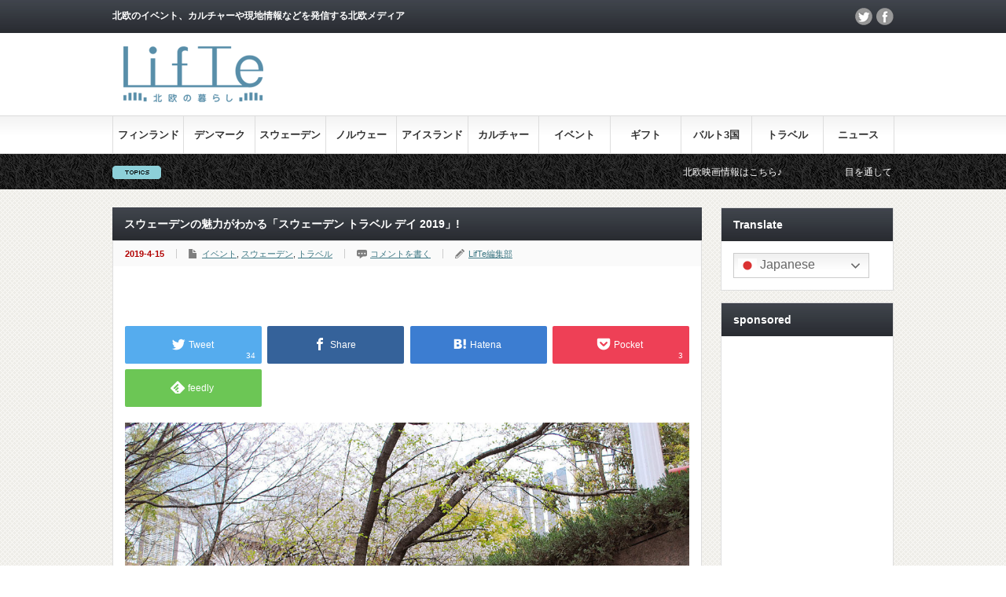

--- FILE ---
content_type: text/html; charset=UTF-8
request_url: https://lifte.jp/20190415/
body_size: 28550
content:
<!DOCTYPE html PUBLIC "-//W3C//DTD XHTML 1.1//EN" "http://www.w3.org/TR/xhtml11/DTD/xhtml11.dtd">
<!--[if lt IE 9]><html xmlns="http://www.w3.org/1999/xhtml" class="ie"><![endif]-->
<!--[if (gt IE 9)|!(IE)]><!--><html xmlns="http://www.w3.org/1999/xhtml"><!--<![endif]-->
<head profile="http://gmpg.org/xfn/11">
<meta http-equiv="Content-Type" content="text/html; charset=UTF-8" />
<meta http-equiv="X-UA-Compatible" content="IE=edge,chrome=1" />
<meta name="viewport" content="width=device-width" />


<link rel="alternate" type="application/rss+xml" title="LifTe 北欧の暮らし RSS Feed" href="https://lifte.jp/feed/" />
<link rel="alternate" type="application/atom+xml" title="LifTe 北欧の暮らし Atom Feed" href="https://lifte.jp/feed/atom/" /> 
<link rel="pingback" href="https://lifte.jp/xmlrpc.php" />


 

		<!-- All in One SEO 4.8.4.1 - aioseo.com -->
		<title>スウェーデンの魅力がわかる「スウェーデン トラベル デイ 2019」! | LifTe 北欧の暮らし</title>
	<meta name="robots" content="max-snippet:-1, max-image-preview:large, max-video-preview:-1" />
	<meta name="author" content="LifTe編集部"/>
	<meta name="msvalidate.01" content="8F6773EBDEDB0511B0C751F2C85683D8" />
	<link rel="canonical" href="https://lifte.jp/20190415/" />
	<meta name="generator" content="All in One SEO (AIOSEO) 4.8.4.1" />
		<meta property="og:locale" content="ja_JP" />
		<meta property="og:site_name" content="LifTe ~北欧の暮らし~" />
		<meta property="og:type" content="article" />
		<meta property="og:title" content="スウェーデンの魅力がわかる「スウェーデン トラベル デイ 2019」! | LifTe 北欧の暮らし" />
		<meta property="og:url" content="https://lifte.jp/20190415/" />
		<meta property="fb:app_id" content="208545753117078" />
		<meta property="fb:admins" content="362890987491529" />
		<meta property="og:image" content="https://lifte.jp/wp-content/uploads/2019/04/format_0412B.jpg" />
		<meta property="og:image:secure_url" content="https://lifte.jp/wp-content/uploads/2019/04/format_0412B.jpg" />
		<meta property="og:image:width" content="1268" />
		<meta property="og:image:height" content="766" />
		<meta property="article:published_time" content="2019-04-15T08:02:54+00:00" />
		<meta property="article:modified_time" content="2024-11-27T01:54:15+00:00" />
		<meta name="twitter:card" content="summary_large_image" />
		<meta name="twitter:site" content="@lifte_official" />
		<meta name="twitter:title" content="スウェーデンの魅力がわかる「スウェーデン トラベル デイ 2019」! | LifTe 北欧の暮らし" />
		<meta name="twitter:creator" content="@lifte_official" />
		<meta name="twitter:image" content="https://lifte.jp/wp-content/uploads/2019/04/format_0412B.jpg" />
		<script type="application/ld+json" class="aioseo-schema">
			{"@context":"https:\/\/schema.org","@graph":[{"@type":"Article","@id":"https:\/\/lifte.jp\/20190415\/#article","name":"\u30b9\u30a6\u30a7\u30fc\u30c7\u30f3\u306e\u9b45\u529b\u304c\u308f\u304b\u308b\u300c\u30b9\u30a6\u30a7\u30fc\u30c7\u30f3 \u30c8\u30e9\u30d9\u30eb \u30c7\u30a4 2019\u300d! | LifTe \u5317\u6b27\u306e\u66ae\u3089\u3057","headline":"\u30b9\u30a6\u30a7\u30fc\u30c7\u30f3\u306e\u9b45\u529b\u304c\u308f\u304b\u308b\u300c\u30b9\u30a6\u30a7\u30fc\u30c7\u30f3 \u30c8\u30e9\u30d9\u30eb \u30c7\u30a4 2019\u300d!","author":{"@id":"https:\/\/lifte.jp\/author\/doublehara\/#author"},"publisher":{"@id":"https:\/\/lifte.jp\/#organization"},"image":{"@type":"ImageObject","url":"https:\/\/lifte.jp\/wp-content\/uploads\/2019\/04\/format_0412B.jpg","width":1268,"height":766},"datePublished":"2019-04-15T17:02:54+09:00","dateModified":"2024-11-27T10:54:15+09:00","inLanguage":"ja","mainEntityOfPage":{"@id":"https:\/\/lifte.jp\/20190415\/#webpage"},"isPartOf":{"@id":"https:\/\/lifte.jp\/20190415\/#webpage"},"articleSection":"\u30a4\u30d9\u30f3\u30c8, \u30b9\u30a6\u30a7\u30fc\u30c7\u30f3, \u30c8\u30e9\u30d9\u30eb"},{"@type":"BreadcrumbList","@id":"https:\/\/lifte.jp\/20190415\/#breadcrumblist","itemListElement":[{"@type":"ListItem","@id":"https:\/\/lifte.jp#listItem","position":1,"name":"Home","item":"https:\/\/lifte.jp","nextItem":{"@type":"ListItem","@id":"https:\/\/lifte.jp\/category\/%e3%82%b9%e3%82%a6%e3%82%a7%e3%83%bc%e3%83%87%e3%83%b3\/#listItem","name":"\u30b9\u30a6\u30a7\u30fc\u30c7\u30f3"}},{"@type":"ListItem","@id":"https:\/\/lifte.jp\/category\/%e3%82%b9%e3%82%a6%e3%82%a7%e3%83%bc%e3%83%87%e3%83%b3\/#listItem","position":2,"name":"\u30b9\u30a6\u30a7\u30fc\u30c7\u30f3","item":"https:\/\/lifte.jp\/category\/%e3%82%b9%e3%82%a6%e3%82%a7%e3%83%bc%e3%83%87%e3%83%b3\/","nextItem":{"@type":"ListItem","@id":"https:\/\/lifte.jp\/20190415\/#listItem","name":"\u30b9\u30a6\u30a7\u30fc\u30c7\u30f3\u306e\u9b45\u529b\u304c\u308f\u304b\u308b\u300c\u30b9\u30a6\u30a7\u30fc\u30c7\u30f3 \u30c8\u30e9\u30d9\u30eb \u30c7\u30a4 2019\u300d!"},"previousItem":{"@type":"ListItem","@id":"https:\/\/lifte.jp#listItem","name":"Home"}},{"@type":"ListItem","@id":"https:\/\/lifte.jp\/20190415\/#listItem","position":3,"name":"\u30b9\u30a6\u30a7\u30fc\u30c7\u30f3\u306e\u9b45\u529b\u304c\u308f\u304b\u308b\u300c\u30b9\u30a6\u30a7\u30fc\u30c7\u30f3 \u30c8\u30e9\u30d9\u30eb \u30c7\u30a4 2019\u300d!","previousItem":{"@type":"ListItem","@id":"https:\/\/lifte.jp\/category\/%e3%82%b9%e3%82%a6%e3%82%a7%e3%83%bc%e3%83%87%e3%83%b3\/#listItem","name":"\u30b9\u30a6\u30a7\u30fc\u30c7\u30f3"}}]},{"@type":"Organization","@id":"https:\/\/lifte.jp\/#organization","name":"LifTe \u5317\u6b27\u306e\u66ae\u3089\u3057","description":"\u5317\u6b27\u306e\u30a4\u30d9\u30f3\u30c8\u3001\u30ab\u30eb\u30c1\u30e3\u30fc\u3084\u73fe\u5730\u60c5\u5831\u306a\u3069\u3092\u767a\u4fe1\u3059\u308b\u5317\u6b27\u30e1\u30c7\u30a3\u30a2","url":"https:\/\/lifte.jp\/","sameAs":["https:\/\/twitter.com\/lifte_official"]},{"@type":"Person","@id":"https:\/\/lifte.jp\/author\/doublehara\/#author","url":"https:\/\/lifte.jp\/author\/doublehara\/","name":"LifTe\u7de8\u96c6\u90e8","image":{"@type":"ImageObject","@id":"https:\/\/lifte.jp\/20190415\/#authorImage","url":"https:\/\/secure.gravatar.com\/avatar\/861659a758fbfe94d2223bd1d54e1ad6?s=96&d=mm&r=g","width":96,"height":96,"caption":"LifTe\u7de8\u96c6\u90e8"}},{"@type":"WebPage","@id":"https:\/\/lifte.jp\/20190415\/#webpage","url":"https:\/\/lifte.jp\/20190415\/","name":"\u30b9\u30a6\u30a7\u30fc\u30c7\u30f3\u306e\u9b45\u529b\u304c\u308f\u304b\u308b\u300c\u30b9\u30a6\u30a7\u30fc\u30c7\u30f3 \u30c8\u30e9\u30d9\u30eb \u30c7\u30a4 2019\u300d! | LifTe \u5317\u6b27\u306e\u66ae\u3089\u3057","inLanguage":"ja","isPartOf":{"@id":"https:\/\/lifte.jp\/#website"},"breadcrumb":{"@id":"https:\/\/lifte.jp\/20190415\/#breadcrumblist"},"author":{"@id":"https:\/\/lifte.jp\/author\/doublehara\/#author"},"creator":{"@id":"https:\/\/lifte.jp\/author\/doublehara\/#author"},"image":{"@type":"ImageObject","url":"https:\/\/lifte.jp\/wp-content\/uploads\/2019\/04\/format_0412B.jpg","@id":"https:\/\/lifte.jp\/20190415\/#mainImage","width":1268,"height":766},"primaryImageOfPage":{"@id":"https:\/\/lifte.jp\/20190415\/#mainImage"},"datePublished":"2019-04-15T17:02:54+09:00","dateModified":"2024-11-27T10:54:15+09:00"},{"@type":"WebSite","@id":"https:\/\/lifte.jp\/#website","url":"https:\/\/lifte.jp\/","name":"LifTe \u5317\u6b27\u306e\u66ae\u3089\u3057","description":"\u5317\u6b27\u306e\u30a4\u30d9\u30f3\u30c8\u3001\u30ab\u30eb\u30c1\u30e3\u30fc\u3084\u73fe\u5730\u60c5\u5831\u306a\u3069\u3092\u767a\u4fe1\u3059\u308b\u5317\u6b27\u30e1\u30c7\u30a3\u30a2","inLanguage":"ja","publisher":{"@id":"https:\/\/lifte.jp\/#organization"}}]}
		</script>
		<!-- All in One SEO -->

<link rel='dns-prefetch' href='//secure.gravatar.com' />
<link rel='dns-prefetch' href='//stats.wp.com' />
<link rel='dns-prefetch' href='//v0.wordpress.com' />
<script type="text/javascript" id="wpp-js" src="https://lifte.jp/wp-content/plugins/wordpress-popular-posts/assets/js/wpp.min.js?ver=7.3.3" data-sampling="0" data-sampling-rate="100" data-api-url="https://lifte.jp/wp-json/wordpress-popular-posts" data-post-id="3679" data-token="342c79cb25" data-lang="0" data-debug="0"></script>
<link rel="alternate" type="application/rss+xml" title="LifTe 北欧の暮らし &raquo; スウェーデンの魅力がわかる「スウェーデン トラベル デイ 2019」! のコメントのフィード" href="https://lifte.jp/20190415/feed/" />
		<!-- This site uses the Google Analytics by MonsterInsights plugin v9.6.1 - Using Analytics tracking - https://www.monsterinsights.com/ -->
		<!-- Note: MonsterInsights is not currently configured on this site. The site owner needs to authenticate with Google Analytics in the MonsterInsights settings panel. -->
					<!-- No tracking code set -->
				<!-- / Google Analytics by MonsterInsights -->
		<script type="text/javascript">
/* <![CDATA[ */
window._wpemojiSettings = {"baseUrl":"https:\/\/s.w.org\/images\/core\/emoji\/14.0.0\/72x72\/","ext":".png","svgUrl":"https:\/\/s.w.org\/images\/core\/emoji\/14.0.0\/svg\/","svgExt":".svg","source":{"concatemoji":"https:\/\/lifte.jp\/wp-includes\/js\/wp-emoji-release.min.js?ver=6.4.7"}};
/*! This file is auto-generated */
!function(i,n){var o,s,e;function c(e){try{var t={supportTests:e,timestamp:(new Date).valueOf()};sessionStorage.setItem(o,JSON.stringify(t))}catch(e){}}function p(e,t,n){e.clearRect(0,0,e.canvas.width,e.canvas.height),e.fillText(t,0,0);var t=new Uint32Array(e.getImageData(0,0,e.canvas.width,e.canvas.height).data),r=(e.clearRect(0,0,e.canvas.width,e.canvas.height),e.fillText(n,0,0),new Uint32Array(e.getImageData(0,0,e.canvas.width,e.canvas.height).data));return t.every(function(e,t){return e===r[t]})}function u(e,t,n){switch(t){case"flag":return n(e,"\ud83c\udff3\ufe0f\u200d\u26a7\ufe0f","\ud83c\udff3\ufe0f\u200b\u26a7\ufe0f")?!1:!n(e,"\ud83c\uddfa\ud83c\uddf3","\ud83c\uddfa\u200b\ud83c\uddf3")&&!n(e,"\ud83c\udff4\udb40\udc67\udb40\udc62\udb40\udc65\udb40\udc6e\udb40\udc67\udb40\udc7f","\ud83c\udff4\u200b\udb40\udc67\u200b\udb40\udc62\u200b\udb40\udc65\u200b\udb40\udc6e\u200b\udb40\udc67\u200b\udb40\udc7f");case"emoji":return!n(e,"\ud83e\udef1\ud83c\udffb\u200d\ud83e\udef2\ud83c\udfff","\ud83e\udef1\ud83c\udffb\u200b\ud83e\udef2\ud83c\udfff")}return!1}function f(e,t,n){var r="undefined"!=typeof WorkerGlobalScope&&self instanceof WorkerGlobalScope?new OffscreenCanvas(300,150):i.createElement("canvas"),a=r.getContext("2d",{willReadFrequently:!0}),o=(a.textBaseline="top",a.font="600 32px Arial",{});return e.forEach(function(e){o[e]=t(a,e,n)}),o}function t(e){var t=i.createElement("script");t.src=e,t.defer=!0,i.head.appendChild(t)}"undefined"!=typeof Promise&&(o="wpEmojiSettingsSupports",s=["flag","emoji"],n.supports={everything:!0,everythingExceptFlag:!0},e=new Promise(function(e){i.addEventListener("DOMContentLoaded",e,{once:!0})}),new Promise(function(t){var n=function(){try{var e=JSON.parse(sessionStorage.getItem(o));if("object"==typeof e&&"number"==typeof e.timestamp&&(new Date).valueOf()<e.timestamp+604800&&"object"==typeof e.supportTests)return e.supportTests}catch(e){}return null}();if(!n){if("undefined"!=typeof Worker&&"undefined"!=typeof OffscreenCanvas&&"undefined"!=typeof URL&&URL.createObjectURL&&"undefined"!=typeof Blob)try{var e="postMessage("+f.toString()+"("+[JSON.stringify(s),u.toString(),p.toString()].join(",")+"));",r=new Blob([e],{type:"text/javascript"}),a=new Worker(URL.createObjectURL(r),{name:"wpTestEmojiSupports"});return void(a.onmessage=function(e){c(n=e.data),a.terminate(),t(n)})}catch(e){}c(n=f(s,u,p))}t(n)}).then(function(e){for(var t in e)n.supports[t]=e[t],n.supports.everything=n.supports.everything&&n.supports[t],"flag"!==t&&(n.supports.everythingExceptFlag=n.supports.everythingExceptFlag&&n.supports[t]);n.supports.everythingExceptFlag=n.supports.everythingExceptFlag&&!n.supports.flag,n.DOMReady=!1,n.readyCallback=function(){n.DOMReady=!0}}).then(function(){return e}).then(function(){var e;n.supports.everything||(n.readyCallback(),(e=n.source||{}).concatemoji?t(e.concatemoji):e.wpemoji&&e.twemoji&&(t(e.twemoji),t(e.wpemoji)))}))}((window,document),window._wpemojiSettings);
/* ]]> */
</script>
<style id='wp-emoji-styles-inline-css' type='text/css'>

	img.wp-smiley, img.emoji {
		display: inline !important;
		border: none !important;
		box-shadow: none !important;
		height: 1em !important;
		width: 1em !important;
		margin: 0 0.07em !important;
		vertical-align: -0.1em !important;
		background: none !important;
		padding: 0 !important;
	}
</style>
<link rel='stylesheet' id='wp-block-library-css' href='https://lifte.jp/wp-includes/css/dist/block-library/style.min.css?ver=6.4.7' type='text/css' media='all' />
<style id='wp-block-library-inline-css' type='text/css'>
.has-text-align-justify{text-align:justify;}
</style>
<link rel='stylesheet' id='mediaelement-css' href='https://lifte.jp/wp-includes/js/mediaelement/mediaelementplayer-legacy.min.css?ver=4.2.17' type='text/css' media='all' />
<link rel='stylesheet' id='wp-mediaelement-css' href='https://lifte.jp/wp-includes/js/mediaelement/wp-mediaelement.min.css?ver=6.4.7' type='text/css' media='all' />
<style id='jetpack-sharing-buttons-style-inline-css' type='text/css'>
.jetpack-sharing-buttons__services-list{display:flex;flex-direction:row;flex-wrap:wrap;gap:0;list-style-type:none;margin:5px;padding:0}.jetpack-sharing-buttons__services-list.has-small-icon-size{font-size:12px}.jetpack-sharing-buttons__services-list.has-normal-icon-size{font-size:16px}.jetpack-sharing-buttons__services-list.has-large-icon-size{font-size:24px}.jetpack-sharing-buttons__services-list.has-huge-icon-size{font-size:36px}@media print{.jetpack-sharing-buttons__services-list{display:none!important}}.editor-styles-wrapper .wp-block-jetpack-sharing-buttons{gap:0;padding-inline-start:0}ul.jetpack-sharing-buttons__services-list.has-background{padding:1.25em 2.375em}
</style>
<style id='classic-theme-styles-inline-css' type='text/css'>
/*! This file is auto-generated */
.wp-block-button__link{color:#fff;background-color:#32373c;border-radius:9999px;box-shadow:none;text-decoration:none;padding:calc(.667em + 2px) calc(1.333em + 2px);font-size:1.125em}.wp-block-file__button{background:#32373c;color:#fff;text-decoration:none}
</style>
<style id='global-styles-inline-css' type='text/css'>
body{--wp--preset--color--black: #000000;--wp--preset--color--cyan-bluish-gray: #abb8c3;--wp--preset--color--white: #ffffff;--wp--preset--color--pale-pink: #f78da7;--wp--preset--color--vivid-red: #cf2e2e;--wp--preset--color--luminous-vivid-orange: #ff6900;--wp--preset--color--luminous-vivid-amber: #fcb900;--wp--preset--color--light-green-cyan: #7bdcb5;--wp--preset--color--vivid-green-cyan: #00d084;--wp--preset--color--pale-cyan-blue: #8ed1fc;--wp--preset--color--vivid-cyan-blue: #0693e3;--wp--preset--color--vivid-purple: #9b51e0;--wp--preset--gradient--vivid-cyan-blue-to-vivid-purple: linear-gradient(135deg,rgba(6,147,227,1) 0%,rgb(155,81,224) 100%);--wp--preset--gradient--light-green-cyan-to-vivid-green-cyan: linear-gradient(135deg,rgb(122,220,180) 0%,rgb(0,208,130) 100%);--wp--preset--gradient--luminous-vivid-amber-to-luminous-vivid-orange: linear-gradient(135deg,rgba(252,185,0,1) 0%,rgba(255,105,0,1) 100%);--wp--preset--gradient--luminous-vivid-orange-to-vivid-red: linear-gradient(135deg,rgba(255,105,0,1) 0%,rgb(207,46,46) 100%);--wp--preset--gradient--very-light-gray-to-cyan-bluish-gray: linear-gradient(135deg,rgb(238,238,238) 0%,rgb(169,184,195) 100%);--wp--preset--gradient--cool-to-warm-spectrum: linear-gradient(135deg,rgb(74,234,220) 0%,rgb(151,120,209) 20%,rgb(207,42,186) 40%,rgb(238,44,130) 60%,rgb(251,105,98) 80%,rgb(254,248,76) 100%);--wp--preset--gradient--blush-light-purple: linear-gradient(135deg,rgb(255,206,236) 0%,rgb(152,150,240) 100%);--wp--preset--gradient--blush-bordeaux: linear-gradient(135deg,rgb(254,205,165) 0%,rgb(254,45,45) 50%,rgb(107,0,62) 100%);--wp--preset--gradient--luminous-dusk: linear-gradient(135deg,rgb(255,203,112) 0%,rgb(199,81,192) 50%,rgb(65,88,208) 100%);--wp--preset--gradient--pale-ocean: linear-gradient(135deg,rgb(255,245,203) 0%,rgb(182,227,212) 50%,rgb(51,167,181) 100%);--wp--preset--gradient--electric-grass: linear-gradient(135deg,rgb(202,248,128) 0%,rgb(113,206,126) 100%);--wp--preset--gradient--midnight: linear-gradient(135deg,rgb(2,3,129) 0%,rgb(40,116,252) 100%);--wp--preset--font-size--small: 13px;--wp--preset--font-size--medium: 20px;--wp--preset--font-size--large: 36px;--wp--preset--font-size--x-large: 42px;--wp--preset--spacing--20: 0.44rem;--wp--preset--spacing--30: 0.67rem;--wp--preset--spacing--40: 1rem;--wp--preset--spacing--50: 1.5rem;--wp--preset--spacing--60: 2.25rem;--wp--preset--spacing--70: 3.38rem;--wp--preset--spacing--80: 5.06rem;--wp--preset--shadow--natural: 6px 6px 9px rgba(0, 0, 0, 0.2);--wp--preset--shadow--deep: 12px 12px 50px rgba(0, 0, 0, 0.4);--wp--preset--shadow--sharp: 6px 6px 0px rgba(0, 0, 0, 0.2);--wp--preset--shadow--outlined: 6px 6px 0px -3px rgba(255, 255, 255, 1), 6px 6px rgba(0, 0, 0, 1);--wp--preset--shadow--crisp: 6px 6px 0px rgba(0, 0, 0, 1);}:where(.is-layout-flex){gap: 0.5em;}:where(.is-layout-grid){gap: 0.5em;}body .is-layout-flow > .alignleft{float: left;margin-inline-start: 0;margin-inline-end: 2em;}body .is-layout-flow > .alignright{float: right;margin-inline-start: 2em;margin-inline-end: 0;}body .is-layout-flow > .aligncenter{margin-left: auto !important;margin-right: auto !important;}body .is-layout-constrained > .alignleft{float: left;margin-inline-start: 0;margin-inline-end: 2em;}body .is-layout-constrained > .alignright{float: right;margin-inline-start: 2em;margin-inline-end: 0;}body .is-layout-constrained > .aligncenter{margin-left: auto !important;margin-right: auto !important;}body .is-layout-constrained > :where(:not(.alignleft):not(.alignright):not(.alignfull)){max-width: var(--wp--style--global--content-size);margin-left: auto !important;margin-right: auto !important;}body .is-layout-constrained > .alignwide{max-width: var(--wp--style--global--wide-size);}body .is-layout-flex{display: flex;}body .is-layout-flex{flex-wrap: wrap;align-items: center;}body .is-layout-flex > *{margin: 0;}body .is-layout-grid{display: grid;}body .is-layout-grid > *{margin: 0;}:where(.wp-block-columns.is-layout-flex){gap: 2em;}:where(.wp-block-columns.is-layout-grid){gap: 2em;}:where(.wp-block-post-template.is-layout-flex){gap: 1.25em;}:where(.wp-block-post-template.is-layout-grid){gap: 1.25em;}.has-black-color{color: var(--wp--preset--color--black) !important;}.has-cyan-bluish-gray-color{color: var(--wp--preset--color--cyan-bluish-gray) !important;}.has-white-color{color: var(--wp--preset--color--white) !important;}.has-pale-pink-color{color: var(--wp--preset--color--pale-pink) !important;}.has-vivid-red-color{color: var(--wp--preset--color--vivid-red) !important;}.has-luminous-vivid-orange-color{color: var(--wp--preset--color--luminous-vivid-orange) !important;}.has-luminous-vivid-amber-color{color: var(--wp--preset--color--luminous-vivid-amber) !important;}.has-light-green-cyan-color{color: var(--wp--preset--color--light-green-cyan) !important;}.has-vivid-green-cyan-color{color: var(--wp--preset--color--vivid-green-cyan) !important;}.has-pale-cyan-blue-color{color: var(--wp--preset--color--pale-cyan-blue) !important;}.has-vivid-cyan-blue-color{color: var(--wp--preset--color--vivid-cyan-blue) !important;}.has-vivid-purple-color{color: var(--wp--preset--color--vivid-purple) !important;}.has-black-background-color{background-color: var(--wp--preset--color--black) !important;}.has-cyan-bluish-gray-background-color{background-color: var(--wp--preset--color--cyan-bluish-gray) !important;}.has-white-background-color{background-color: var(--wp--preset--color--white) !important;}.has-pale-pink-background-color{background-color: var(--wp--preset--color--pale-pink) !important;}.has-vivid-red-background-color{background-color: var(--wp--preset--color--vivid-red) !important;}.has-luminous-vivid-orange-background-color{background-color: var(--wp--preset--color--luminous-vivid-orange) !important;}.has-luminous-vivid-amber-background-color{background-color: var(--wp--preset--color--luminous-vivid-amber) !important;}.has-light-green-cyan-background-color{background-color: var(--wp--preset--color--light-green-cyan) !important;}.has-vivid-green-cyan-background-color{background-color: var(--wp--preset--color--vivid-green-cyan) !important;}.has-pale-cyan-blue-background-color{background-color: var(--wp--preset--color--pale-cyan-blue) !important;}.has-vivid-cyan-blue-background-color{background-color: var(--wp--preset--color--vivid-cyan-blue) !important;}.has-vivid-purple-background-color{background-color: var(--wp--preset--color--vivid-purple) !important;}.has-black-border-color{border-color: var(--wp--preset--color--black) !important;}.has-cyan-bluish-gray-border-color{border-color: var(--wp--preset--color--cyan-bluish-gray) !important;}.has-white-border-color{border-color: var(--wp--preset--color--white) !important;}.has-pale-pink-border-color{border-color: var(--wp--preset--color--pale-pink) !important;}.has-vivid-red-border-color{border-color: var(--wp--preset--color--vivid-red) !important;}.has-luminous-vivid-orange-border-color{border-color: var(--wp--preset--color--luminous-vivid-orange) !important;}.has-luminous-vivid-amber-border-color{border-color: var(--wp--preset--color--luminous-vivid-amber) !important;}.has-light-green-cyan-border-color{border-color: var(--wp--preset--color--light-green-cyan) !important;}.has-vivid-green-cyan-border-color{border-color: var(--wp--preset--color--vivid-green-cyan) !important;}.has-pale-cyan-blue-border-color{border-color: var(--wp--preset--color--pale-cyan-blue) !important;}.has-vivid-cyan-blue-border-color{border-color: var(--wp--preset--color--vivid-cyan-blue) !important;}.has-vivid-purple-border-color{border-color: var(--wp--preset--color--vivid-purple) !important;}.has-vivid-cyan-blue-to-vivid-purple-gradient-background{background: var(--wp--preset--gradient--vivid-cyan-blue-to-vivid-purple) !important;}.has-light-green-cyan-to-vivid-green-cyan-gradient-background{background: var(--wp--preset--gradient--light-green-cyan-to-vivid-green-cyan) !important;}.has-luminous-vivid-amber-to-luminous-vivid-orange-gradient-background{background: var(--wp--preset--gradient--luminous-vivid-amber-to-luminous-vivid-orange) !important;}.has-luminous-vivid-orange-to-vivid-red-gradient-background{background: var(--wp--preset--gradient--luminous-vivid-orange-to-vivid-red) !important;}.has-very-light-gray-to-cyan-bluish-gray-gradient-background{background: var(--wp--preset--gradient--very-light-gray-to-cyan-bluish-gray) !important;}.has-cool-to-warm-spectrum-gradient-background{background: var(--wp--preset--gradient--cool-to-warm-spectrum) !important;}.has-blush-light-purple-gradient-background{background: var(--wp--preset--gradient--blush-light-purple) !important;}.has-blush-bordeaux-gradient-background{background: var(--wp--preset--gradient--blush-bordeaux) !important;}.has-luminous-dusk-gradient-background{background: var(--wp--preset--gradient--luminous-dusk) !important;}.has-pale-ocean-gradient-background{background: var(--wp--preset--gradient--pale-ocean) !important;}.has-electric-grass-gradient-background{background: var(--wp--preset--gradient--electric-grass) !important;}.has-midnight-gradient-background{background: var(--wp--preset--gradient--midnight) !important;}.has-small-font-size{font-size: var(--wp--preset--font-size--small) !important;}.has-medium-font-size{font-size: var(--wp--preset--font-size--medium) !important;}.has-large-font-size{font-size: var(--wp--preset--font-size--large) !important;}.has-x-large-font-size{font-size: var(--wp--preset--font-size--x-large) !important;}
.wp-block-navigation a:where(:not(.wp-element-button)){color: inherit;}
:where(.wp-block-post-template.is-layout-flex){gap: 1.25em;}:where(.wp-block-post-template.is-layout-grid){gap: 1.25em;}
:where(.wp-block-columns.is-layout-flex){gap: 2em;}:where(.wp-block-columns.is-layout-grid){gap: 2em;}
.wp-block-pullquote{font-size: 1.5em;line-height: 1.6;}
</style>
<link rel='stylesheet' id='foobox-free-min-css' href='https://lifte.jp/wp-content/plugins/foobox-image-lightbox/free/css/foobox.free.min.css?ver=2.7.35' type='text/css' media='all' />
<link rel='stylesheet' id='contact-form-7-css' href='https://lifte.jp/wp-content/plugins/contact-form-7/includes/css/styles.css?ver=5.9.8' type='text/css' media='all' />
<link rel='stylesheet' id='pz-linkcard-css-css' href='//lifte.jp/wp-content/uploads/pz-linkcard/style/style.min.css?ver=2.5.6.5.2' type='text/css' media='all' />
<link rel='stylesheet' id='SFSImainCss-css' href='https://lifte.jp/wp-content/plugins/ultimate-social-media-icons/css/sfsi-style.css?ver=2.9.5' type='text/css' media='all' />
<link rel='stylesheet' id='wordpress-popular-posts-css-css' href='https://lifte.jp/wp-content/plugins/wordpress-popular-posts/assets/css/wpp.css?ver=7.3.3' type='text/css' media='all' />
<style id='teccc-nofile-stylesheet-inline-css' type='text/css'>

.teccc-legend a, .tribe-events-calendar a, #tribe-events-content .tribe-events-tooltip h4
{
	font-weight: bold;
}

.tribe-events-list .vevent.hentry h2 {
	padding-left: 5px;
}


@media only screen and (max-width: 768px) {
	.tribe-events-calendar td .hentry,
	.tribe-events-calendar td .type-tribe_events {
		display: block;
	}

	h3.entry-title.summary,
	h3.tribe-events-month-event-title,
	.tribe-events-calendar .tribe-events-has-events:after {
		display: none;
	}

	.tribe-events-calendar .mobile-trigger .tribe-events-tooltip {
		display: none !important;
	}
}


.tribe-events .tribe-events-calendar-month__multiday-event-bar,
.tribe-events .tribe-events-calendar-month__multiday-event-bar-inner,
.tribe-events-calendar-month__multiday-event-wrapper
{ background-color: #F7F6F6; }


.tribe-events-calendar-month__multiday-event-wrapper.tribe-events-calendar-month__multiday-event--empty
{ background-color: transparent !important; }


.tribe-common--breakpoint-medium.tribe-events .tribe-events-calendar-list__event-datetime-featured-text,
.tribe-events-calendar-month-mobile-events__mobile-event-datetime-featured-text,
.tribe-events-calendar-day__event-datetime-featured-text,
.tribe-common-c-svgicon--featured
{ color: #0ea0d7 !important; }

.tribe-events-calendar-list__event-date-tag-datetime:after, 
.tribe-events-widget-events-list__event-date-tag-datetime:after, 
.tribe-events .tribe-events-calendar-day__event--featured:after,
.tribe-events .tribe-events-calendar-month__calendar-event--featured:before
{ background-color: #0ea0d7 !important; }



	
		.tribe-events-category-tvprogram h2.tribe-events-list-event-title.entry-title a,
.tribe-events-category-tvprogram h2.tribe-events-list-event-title a,
.tribe-events-category-tvprogram h3.tribe-events-list-event-title a,
.tribe-event-featured .tribe-events-category-tvprogram h3.tribe-events-list-event-title a,
.tribe-events-list .tribe-events-loop .tribe-event-featured.tribe-events-category-tvprogram h3.tribe-events-list-event-title a,	.tribe-events-shortcode .tribe-events-month table .type-tribe_events.tribe-events-category-tvprogram,		.tribe-events-list .tribe-events-loop .tribe-event-featured.tribe-events-category-tvprogram h3.tribe-events-list-event-title a:hover,
#tribe-events-content table.tribe-events-calendar .type-tribe_events.tribe-events-category-tvprogram.tribe-event-featured h3.tribe-events-month-event-title a:hover,			.tribe-events-list-widget li.tribe-events-category-tvprogram a:link,
.tribe-events-list-widget li.tribe-events-category-tvprogram a:visited,
li.tribe-events-list-widget-events.tribe-events-category-tvprogram a:link,
li.tribe-events-list-widget-events.tribe-events-category-tvprogram a:visited,	.teccc-legend li.tribe_events_cat-tvprogram a,
.tribe-common article.tribe_events_cat-tvprogram h3 a,
.tribe-common article.tribe_events_cat-tvprogram h3 a:link,
.tribe-common article.tribe_events_cat-tvprogram h3 a:visited,
article.tribe-events-calendar-month__multiday-event.tribe_events_cat-tvprogram h3,	#tribe-events-content table.tribe-events-calendar .tribe-event-featured.tribe-events-category-tvprogram .tribe-events-month-event-title a,
.teccc-legend li.tribe-events-category-tvprogram a,
.tribe-events-calendar .tribe-events-category-tvprogram a,
#tribe-events-content .teccc-legend li.tribe-events-category-tvprogram a,
#tribe-events-content .tribe-events-calendar .tribe-events-category-tvprogram a,
.type-tribe_events.tribe-events-category-tvprogram h2 a,
.tribe-events-category-tvprogram > div.hentry.vevent > h3.entry-title a,
.tribe-events-mobile.tribe-events-category-tvprogram h4 a
{
			color: #fff;
		text-decoration: none;
}

		.tribe-events-category-tvprogram h3.tribe-events-list-event-title,		.tribe-events-shortcode .tribe-events-month table .type-tribe_events.tribe-events-category-tvprogram,				.tribe-events-list-widget li.tribe-events-category-tvprogram h4,
li.tribe-events-list-widget-events.tribe-events-category-tvprogram h4,	.teccc-legend li.tribe_events_cat-tvprogram,
article.tribe_events_cat-tvprogram header.tribe-events-widget-events-list__event-header h3,
article.tribe-events-calendar-month__calendar-event.tribe_events_cat-tvprogram h3,
article.tribe-events-calendar-month__multiday-event.tribe_events_cat-tvprogram .tribe-events-calendar-month__multiday-event-bar-inner,
article.tribe-events-calendar-month-mobile-events__mobile-event.tribe_events_cat-tvprogram h3,
article.tribe-events-calendar-day__event.tribe_events_cat-tvprogram h3,
article.tribe-events-calendar-list__event.tribe_events_cat-tvprogram h3,
article.tribe-events-calendar-latest-past__event.tribe_events_cat-tvprogram h3,	.events-archive.events-gridview #tribe-events-content table .type-tribe_events.tribe-events-category-tvprogram,
.teccc-legend li.tribe-events-category-tvprogram,
.tribe-events-calendar .tribe-events-category-tvprogram,
.type-tribe_events.tribe-events-category-tvprogram h2,
.tribe-events-category-tvprogram > div.hentry.vevent > h3.entry-title,
.tribe-events-mobile.tribe-events-category-tvprogram h4
{
			background-color: #07baae;
				border-left: 5px solid #CFCFCF;
			border-right: 5px solid transparent;
			color: #fff;
		line-height: 1.4em;
	padding-left: 5px;
	padding-bottom: 2px;
}

	.tribe-events-calendar .tribe-event-featured.tribe-events-category-tvprogram,
#tribe-events-content table.tribe-events-calendar .type-tribe_events.tribe-event-featured.tribe-events-category-tvprogram,
.tribe-grid-body div[id*='tribe-events-event-'][class*='tribe-events-category-'].tribe-events-week-hourly-single.tribe-event-featured
{ border-right: 5px solid #0ea0d7 }

	
	
		.tribe-events-list-widget li.tribe-events-category-tvprogram a:link,
.tribe-events-list-widget li.tribe-events-category-tvprogram a:visited,
li.tribe-events-list-widget-events.tribe-events-category-tvprogram a:link,
li.tribe-events-list-widget-events.tribe-events-category-tvprogram a:visited,	.tribe-events-category-tvprogram h2.tribe-events-list-event-title.entry-title a,
.tribe-events-category-tvprogram h2.tribe-events-list-event-title a,
.tribe-events-category-tvprogram h3.tribe-events-list-event-title a,
.tribe-event-featured .tribe-events-category-tvprogram h3.tribe-events-list-event-title a,
.tribe-events-list .tribe-events-loop .tribe-event-featured.tribe-events-category-tvprogram h3.tribe-events-list-event-title a
{
	width: auto;
	display: block;
}
	
		.tribe-events-category-campaign h2.tribe-events-list-event-title.entry-title a,
.tribe-events-category-campaign h2.tribe-events-list-event-title a,
.tribe-events-category-campaign h3.tribe-events-list-event-title a,
.tribe-event-featured .tribe-events-category-campaign h3.tribe-events-list-event-title a,
.tribe-events-list .tribe-events-loop .tribe-event-featured.tribe-events-category-campaign h3.tribe-events-list-event-title a,	.tribe-events-shortcode .tribe-events-month table .type-tribe_events.tribe-events-category-campaign,		.tribe-events-list .tribe-events-loop .tribe-event-featured.tribe-events-category-campaign h3.tribe-events-list-event-title a:hover,
#tribe-events-content table.tribe-events-calendar .type-tribe_events.tribe-events-category-campaign.tribe-event-featured h3.tribe-events-month-event-title a:hover,			.tribe-events-list-widget li.tribe-events-category-campaign a:link,
.tribe-events-list-widget li.tribe-events-category-campaign a:visited,
li.tribe-events-list-widget-events.tribe-events-category-campaign a:link,
li.tribe-events-list-widget-events.tribe-events-category-campaign a:visited,	.teccc-legend li.tribe_events_cat-campaign a,
.tribe-common article.tribe_events_cat-campaign h3 a,
.tribe-common article.tribe_events_cat-campaign h3 a:link,
.tribe-common article.tribe_events_cat-campaign h3 a:visited,
article.tribe-events-calendar-month__multiday-event.tribe_events_cat-campaign h3,	#tribe-events-content table.tribe-events-calendar .tribe-event-featured.tribe-events-category-campaign .tribe-events-month-event-title a,
.teccc-legend li.tribe-events-category-campaign a,
.tribe-events-calendar .tribe-events-category-campaign a,
#tribe-events-content .teccc-legend li.tribe-events-category-campaign a,
#tribe-events-content .tribe-events-calendar .tribe-events-category-campaign a,
.type-tribe_events.tribe-events-category-campaign h2 a,
.tribe-events-category-campaign > div.hentry.vevent > h3.entry-title a,
.tribe-events-mobile.tribe-events-category-campaign h4 a
{
			color: #fff;
		text-decoration: none;
}

		.tribe-events-category-campaign h3.tribe-events-list-event-title,		.tribe-events-shortcode .tribe-events-month table .type-tribe_events.tribe-events-category-campaign,				.tribe-events-list-widget li.tribe-events-category-campaign h4,
li.tribe-events-list-widget-events.tribe-events-category-campaign h4,	.teccc-legend li.tribe_events_cat-campaign,
article.tribe_events_cat-campaign header.tribe-events-widget-events-list__event-header h3,
article.tribe-events-calendar-month__calendar-event.tribe_events_cat-campaign h3,
article.tribe-events-calendar-month__multiday-event.tribe_events_cat-campaign .tribe-events-calendar-month__multiday-event-bar-inner,
article.tribe-events-calendar-month-mobile-events__mobile-event.tribe_events_cat-campaign h3,
article.tribe-events-calendar-day__event.tribe_events_cat-campaign h3,
article.tribe-events-calendar-list__event.tribe_events_cat-campaign h3,
article.tribe-events-calendar-latest-past__event.tribe_events_cat-campaign h3,	.events-archive.events-gridview #tribe-events-content table .type-tribe_events.tribe-events-category-campaign,
.teccc-legend li.tribe-events-category-campaign,
.tribe-events-calendar .tribe-events-category-campaign,
.type-tribe_events.tribe-events-category-campaign h2,
.tribe-events-category-campaign > div.hentry.vevent > h3.entry-title,
.tribe-events-mobile.tribe-events-category-campaign h4
{
			background-color: #e29a09;
				border-left: 5px solid #CFCFCF;
			border-right: 5px solid transparent;
			color: #fff;
		line-height: 1.4em;
	padding-left: 5px;
	padding-bottom: 2px;
}

	.tribe-events-calendar .tribe-event-featured.tribe-events-category-campaign,
#tribe-events-content table.tribe-events-calendar .type-tribe_events.tribe-event-featured.tribe-events-category-campaign,
.tribe-grid-body div[id*='tribe-events-event-'][class*='tribe-events-category-'].tribe-events-week-hourly-single.tribe-event-featured
{ border-right: 5px solid #0ea0d7 }

	
	
		.tribe-events-list-widget li.tribe-events-category-campaign a:link,
.tribe-events-list-widget li.tribe-events-category-campaign a:visited,
li.tribe-events-list-widget-events.tribe-events-category-campaign a:link,
li.tribe-events-list-widget-events.tribe-events-category-campaign a:visited,	.tribe-events-category-campaign h2.tribe-events-list-event-title.entry-title a,
.tribe-events-category-campaign h2.tribe-events-list-event-title a,
.tribe-events-category-campaign h3.tribe-events-list-event-title a,
.tribe-event-featured .tribe-events-category-campaign h3.tribe-events-list-event-title a,
.tribe-events-list .tribe-events-loop .tribe-event-featured.tribe-events-category-campaign h3.tribe-events-list-event-title a
{
	width: auto;
	display: block;
}
	
		.tribe-events-category-shop h2.tribe-events-list-event-title.entry-title a,
.tribe-events-category-shop h2.tribe-events-list-event-title a,
.tribe-events-category-shop h3.tribe-events-list-event-title a,
.tribe-event-featured .tribe-events-category-shop h3.tribe-events-list-event-title a,
.tribe-events-list .tribe-events-loop .tribe-event-featured.tribe-events-category-shop h3.tribe-events-list-event-title a,	.tribe-events-shortcode .tribe-events-month table .type-tribe_events.tribe-events-category-shop,		.tribe-events-list .tribe-events-loop .tribe-event-featured.tribe-events-category-shop h3.tribe-events-list-event-title a:hover,
#tribe-events-content table.tribe-events-calendar .type-tribe_events.tribe-events-category-shop.tribe-event-featured h3.tribe-events-month-event-title a:hover,			.tribe-events-list-widget li.tribe-events-category-shop a:link,
.tribe-events-list-widget li.tribe-events-category-shop a:visited,
li.tribe-events-list-widget-events.tribe-events-category-shop a:link,
li.tribe-events-list-widget-events.tribe-events-category-shop a:visited,	.teccc-legend li.tribe_events_cat-shop a,
.tribe-common article.tribe_events_cat-shop h3 a,
.tribe-common article.tribe_events_cat-shop h3 a:link,
.tribe-common article.tribe_events_cat-shop h3 a:visited,
article.tribe-events-calendar-month__multiday-event.tribe_events_cat-shop h3,	#tribe-events-content table.tribe-events-calendar .tribe-event-featured.tribe-events-category-shop .tribe-events-month-event-title a,
.teccc-legend li.tribe-events-category-shop a,
.tribe-events-calendar .tribe-events-category-shop a,
#tribe-events-content .teccc-legend li.tribe-events-category-shop a,
#tribe-events-content .tribe-events-calendar .tribe-events-category-shop a,
.type-tribe_events.tribe-events-category-shop h2 a,
.tribe-events-category-shop > div.hentry.vevent > h3.entry-title a,
.tribe-events-mobile.tribe-events-category-shop h4 a
{
			color: #fff;
		text-decoration: none;
}

		.tribe-events-category-shop h3.tribe-events-list-event-title,		.tribe-events-shortcode .tribe-events-month table .type-tribe_events.tribe-events-category-shop,				.tribe-events-list-widget li.tribe-events-category-shop h4,
li.tribe-events-list-widget-events.tribe-events-category-shop h4,	.teccc-legend li.tribe_events_cat-shop,
article.tribe_events_cat-shop header.tribe-events-widget-events-list__event-header h3,
article.tribe-events-calendar-month__calendar-event.tribe_events_cat-shop h3,
article.tribe-events-calendar-month__multiday-event.tribe_events_cat-shop .tribe-events-calendar-month__multiday-event-bar-inner,
article.tribe-events-calendar-month-mobile-events__mobile-event.tribe_events_cat-shop h3,
article.tribe-events-calendar-day__event.tribe_events_cat-shop h3,
article.tribe-events-calendar-list__event.tribe_events_cat-shop h3,
article.tribe-events-calendar-latest-past__event.tribe_events_cat-shop h3,	.events-archive.events-gridview #tribe-events-content table .type-tribe_events.tribe-events-category-shop,
.teccc-legend li.tribe-events-category-shop,
.tribe-events-calendar .tribe-events-category-shop,
.type-tribe_events.tribe-events-category-shop h2,
.tribe-events-category-shop > div.hentry.vevent > h3.entry-title,
.tribe-events-mobile.tribe-events-category-shop h4
{
			background-color: #add140;
				border-left: 5px solid #CFCFCF;
			border-right: 5px solid transparent;
			color: #fff;
		line-height: 1.4em;
	padding-left: 5px;
	padding-bottom: 2px;
}

	.tribe-events-calendar .tribe-event-featured.tribe-events-category-shop,
#tribe-events-content table.tribe-events-calendar .type-tribe_events.tribe-event-featured.tribe-events-category-shop,
.tribe-grid-body div[id*='tribe-events-event-'][class*='tribe-events-category-'].tribe-events-week-hourly-single.tribe-event-featured
{ border-right: 5px solid #0ea0d7 }

	
	
		.tribe-events-list-widget li.tribe-events-category-shop a:link,
.tribe-events-list-widget li.tribe-events-category-shop a:visited,
li.tribe-events-list-widget-events.tribe-events-category-shop a:link,
li.tribe-events-list-widget-events.tribe-events-category-shop a:visited,	.tribe-events-category-shop h2.tribe-events-list-event-title.entry-title a,
.tribe-events-category-shop h2.tribe-events-list-event-title a,
.tribe-events-category-shop h3.tribe-events-list-event-title a,
.tribe-event-featured .tribe-events-category-shop h3.tribe-events-list-event-title a,
.tribe-events-list .tribe-events-loop .tribe-event-featured.tribe-events-category-shop h3.tribe-events-list-event-title a
{
	width: auto;
	display: block;
}
	
		.tribe-events-category-music h2.tribe-events-list-event-title.entry-title a,
.tribe-events-category-music h2.tribe-events-list-event-title a,
.tribe-events-category-music h3.tribe-events-list-event-title a,
.tribe-event-featured .tribe-events-category-music h3.tribe-events-list-event-title a,
.tribe-events-list .tribe-events-loop .tribe-event-featured.tribe-events-category-music h3.tribe-events-list-event-title a,	.tribe-events-shortcode .tribe-events-month table .type-tribe_events.tribe-events-category-music,		.tribe-events-list .tribe-events-loop .tribe-event-featured.tribe-events-category-music h3.tribe-events-list-event-title a:hover,
#tribe-events-content table.tribe-events-calendar .type-tribe_events.tribe-events-category-music.tribe-event-featured h3.tribe-events-month-event-title a:hover,			.tribe-events-list-widget li.tribe-events-category-music a:link,
.tribe-events-list-widget li.tribe-events-category-music a:visited,
li.tribe-events-list-widget-events.tribe-events-category-music a:link,
li.tribe-events-list-widget-events.tribe-events-category-music a:visited,	.teccc-legend li.tribe_events_cat-music a,
.tribe-common article.tribe_events_cat-music h3 a,
.tribe-common article.tribe_events_cat-music h3 a:link,
.tribe-common article.tribe_events_cat-music h3 a:visited,
article.tribe-events-calendar-month__multiday-event.tribe_events_cat-music h3,	#tribe-events-content table.tribe-events-calendar .tribe-event-featured.tribe-events-category-music .tribe-events-month-event-title a,
.teccc-legend li.tribe-events-category-music a,
.tribe-events-calendar .tribe-events-category-music a,
#tribe-events-content .teccc-legend li.tribe-events-category-music a,
#tribe-events-content .tribe-events-calendar .tribe-events-category-music a,
.type-tribe_events.tribe-events-category-music h2 a,
.tribe-events-category-music > div.hentry.vevent > h3.entry-title a,
.tribe-events-mobile.tribe-events-category-music h4 a
{
			color: #fff;
		text-decoration: none;
}

		.tribe-events-category-music h3.tribe-events-list-event-title,		.tribe-events-shortcode .tribe-events-month table .type-tribe_events.tribe-events-category-music,				.tribe-events-list-widget li.tribe-events-category-music h4,
li.tribe-events-list-widget-events.tribe-events-category-music h4,	.teccc-legend li.tribe_events_cat-music,
article.tribe_events_cat-music header.tribe-events-widget-events-list__event-header h3,
article.tribe-events-calendar-month__calendar-event.tribe_events_cat-music h3,
article.tribe-events-calendar-month__multiday-event.tribe_events_cat-music .tribe-events-calendar-month__multiday-event-bar-inner,
article.tribe-events-calendar-month-mobile-events__mobile-event.tribe_events_cat-music h3,
article.tribe-events-calendar-day__event.tribe_events_cat-music h3,
article.tribe-events-calendar-list__event.tribe_events_cat-music h3,
article.tribe-events-calendar-latest-past__event.tribe_events_cat-music h3,	.events-archive.events-gridview #tribe-events-content table .type-tribe_events.tribe-events-category-music,
.teccc-legend li.tribe-events-category-music,
.tribe-events-calendar .tribe-events-category-music,
.type-tribe_events.tribe-events-category-music h2,
.tribe-events-category-music > div.hentry.vevent > h3.entry-title,
.tribe-events-mobile.tribe-events-category-music h4
{
			background-color: #f76f65;
				border-left: 5px solid #CFCFCF;
			border-right: 5px solid transparent;
			color: #fff;
		line-height: 1.4em;
	padding-left: 5px;
	padding-bottom: 2px;
}

	.tribe-events-calendar .tribe-event-featured.tribe-events-category-music,
#tribe-events-content table.tribe-events-calendar .type-tribe_events.tribe-event-featured.tribe-events-category-music,
.tribe-grid-body div[id*='tribe-events-event-'][class*='tribe-events-category-'].tribe-events-week-hourly-single.tribe-event-featured
{ border-right: 5px solid #0ea0d7 }

	
	
		.tribe-events-list-widget li.tribe-events-category-music a:link,
.tribe-events-list-widget li.tribe-events-category-music a:visited,
li.tribe-events-list-widget-events.tribe-events-category-music a:link,
li.tribe-events-list-widget-events.tribe-events-category-music a:visited,	.tribe-events-category-music h2.tribe-events-list-event-title.entry-title a,
.tribe-events-category-music h2.tribe-events-list-event-title a,
.tribe-events-category-music h3.tribe-events-list-event-title a,
.tribe-event-featured .tribe-events-category-music h3.tribe-events-list-event-title a,
.tribe-events-list .tribe-events-loop .tribe-event-featured.tribe-events-category-music h3.tribe-events-list-event-title a
{
	width: auto;
	display: block;
}
	
		.tribe-events-category-exhibition h2.tribe-events-list-event-title.entry-title a,
.tribe-events-category-exhibition h2.tribe-events-list-event-title a,
.tribe-events-category-exhibition h3.tribe-events-list-event-title a,
.tribe-event-featured .tribe-events-category-exhibition h3.tribe-events-list-event-title a,
.tribe-events-list .tribe-events-loop .tribe-event-featured.tribe-events-category-exhibition h3.tribe-events-list-event-title a,	.tribe-events-shortcode .tribe-events-month table .type-tribe_events.tribe-events-category-exhibition,		.tribe-events-list .tribe-events-loop .tribe-event-featured.tribe-events-category-exhibition h3.tribe-events-list-event-title a:hover,
#tribe-events-content table.tribe-events-calendar .type-tribe_events.tribe-events-category-exhibition.tribe-event-featured h3.tribe-events-month-event-title a:hover,			.tribe-events-list-widget li.tribe-events-category-exhibition a:link,
.tribe-events-list-widget li.tribe-events-category-exhibition a:visited,
li.tribe-events-list-widget-events.tribe-events-category-exhibition a:link,
li.tribe-events-list-widget-events.tribe-events-category-exhibition a:visited,	.teccc-legend li.tribe_events_cat-exhibition a,
.tribe-common article.tribe_events_cat-exhibition h3 a,
.tribe-common article.tribe_events_cat-exhibition h3 a:link,
.tribe-common article.tribe_events_cat-exhibition h3 a:visited,
article.tribe-events-calendar-month__multiday-event.tribe_events_cat-exhibition h3,	#tribe-events-content table.tribe-events-calendar .tribe-event-featured.tribe-events-category-exhibition .tribe-events-month-event-title a,
.teccc-legend li.tribe-events-category-exhibition a,
.tribe-events-calendar .tribe-events-category-exhibition a,
#tribe-events-content .teccc-legend li.tribe-events-category-exhibition a,
#tribe-events-content .tribe-events-calendar .tribe-events-category-exhibition a,
.type-tribe_events.tribe-events-category-exhibition h2 a,
.tribe-events-category-exhibition > div.hentry.vevent > h3.entry-title a,
.tribe-events-mobile.tribe-events-category-exhibition h4 a
{
			color: #fff;
		text-decoration: none;
}

		.tribe-events-category-exhibition h3.tribe-events-list-event-title,		.tribe-events-shortcode .tribe-events-month table .type-tribe_events.tribe-events-category-exhibition,				.tribe-events-list-widget li.tribe-events-category-exhibition h4,
li.tribe-events-list-widget-events.tribe-events-category-exhibition h4,	.teccc-legend li.tribe_events_cat-exhibition,
article.tribe_events_cat-exhibition header.tribe-events-widget-events-list__event-header h3,
article.tribe-events-calendar-month__calendar-event.tribe_events_cat-exhibition h3,
article.tribe-events-calendar-month__multiday-event.tribe_events_cat-exhibition .tribe-events-calendar-month__multiday-event-bar-inner,
article.tribe-events-calendar-month-mobile-events__mobile-event.tribe_events_cat-exhibition h3,
article.tribe-events-calendar-day__event.tribe_events_cat-exhibition h3,
article.tribe-events-calendar-list__event.tribe_events_cat-exhibition h3,
article.tribe-events-calendar-latest-past__event.tribe_events_cat-exhibition h3,	.events-archive.events-gridview #tribe-events-content table .type-tribe_events.tribe-events-category-exhibition,
.teccc-legend li.tribe-events-category-exhibition,
.tribe-events-calendar .tribe-events-category-exhibition,
.type-tribe_events.tribe-events-category-exhibition h2,
.tribe-events-category-exhibition > div.hentry.vevent > h3.entry-title,
.tribe-events-mobile.tribe-events-category-exhibition h4
{
			background-color: #076fbf;
				border-left: 5px solid #CFCFCF;
			border-right: 5px solid transparent;
			color: #fff;
		line-height: 1.4em;
	padding-left: 5px;
	padding-bottom: 2px;
}

	.tribe-events-calendar .tribe-event-featured.tribe-events-category-exhibition,
#tribe-events-content table.tribe-events-calendar .type-tribe_events.tribe-event-featured.tribe-events-category-exhibition,
.tribe-grid-body div[id*='tribe-events-event-'][class*='tribe-events-category-'].tribe-events-week-hourly-single.tribe-event-featured
{ border-right: 5px solid #0ea0d7 }

	
	
		.tribe-events-list-widget li.tribe-events-category-exhibition a:link,
.tribe-events-list-widget li.tribe-events-category-exhibition a:visited,
li.tribe-events-list-widget-events.tribe-events-category-exhibition a:link,
li.tribe-events-list-widget-events.tribe-events-category-exhibition a:visited,	.tribe-events-category-exhibition h2.tribe-events-list-event-title.entry-title a,
.tribe-events-category-exhibition h2.tribe-events-list-event-title a,
.tribe-events-category-exhibition h3.tribe-events-list-event-title a,
.tribe-event-featured .tribe-events-category-exhibition h3.tribe-events-list-event-title a,
.tribe-events-list .tribe-events-loop .tribe-event-featured.tribe-events-category-exhibition h3.tribe-events-list-event-title a
{
	width: auto;
	display: block;
}
	
		.tribe-events-category-moviedvd h2.tribe-events-list-event-title.entry-title a,
.tribe-events-category-moviedvd h2.tribe-events-list-event-title a,
.tribe-events-category-moviedvd h3.tribe-events-list-event-title a,
.tribe-event-featured .tribe-events-category-moviedvd h3.tribe-events-list-event-title a,
.tribe-events-list .tribe-events-loop .tribe-event-featured.tribe-events-category-moviedvd h3.tribe-events-list-event-title a,	.tribe-events-shortcode .tribe-events-month table .type-tribe_events.tribe-events-category-moviedvd,		.tribe-events-list .tribe-events-loop .tribe-event-featured.tribe-events-category-moviedvd h3.tribe-events-list-event-title a:hover,
#tribe-events-content table.tribe-events-calendar .type-tribe_events.tribe-events-category-moviedvd.tribe-event-featured h3.tribe-events-month-event-title a:hover,			.tribe-events-list-widget li.tribe-events-category-moviedvd a:link,
.tribe-events-list-widget li.tribe-events-category-moviedvd a:visited,
li.tribe-events-list-widget-events.tribe-events-category-moviedvd a:link,
li.tribe-events-list-widget-events.tribe-events-category-moviedvd a:visited,	.teccc-legend li.tribe_events_cat-moviedvd a,
.tribe-common article.tribe_events_cat-moviedvd h3 a,
.tribe-common article.tribe_events_cat-moviedvd h3 a:link,
.tribe-common article.tribe_events_cat-moviedvd h3 a:visited,
article.tribe-events-calendar-month__multiday-event.tribe_events_cat-moviedvd h3,	#tribe-events-content table.tribe-events-calendar .tribe-event-featured.tribe-events-category-moviedvd .tribe-events-month-event-title a,
.teccc-legend li.tribe-events-category-moviedvd a,
.tribe-events-calendar .tribe-events-category-moviedvd a,
#tribe-events-content .teccc-legend li.tribe-events-category-moviedvd a,
#tribe-events-content .tribe-events-calendar .tribe-events-category-moviedvd a,
.type-tribe_events.tribe-events-category-moviedvd h2 a,
.tribe-events-category-moviedvd > div.hentry.vevent > h3.entry-title a,
.tribe-events-mobile.tribe-events-category-moviedvd h4 a
{
			color: #fff;
		text-decoration: none;
}

		.tribe-events-category-moviedvd h3.tribe-events-list-event-title,		.tribe-events-shortcode .tribe-events-month table .type-tribe_events.tribe-events-category-moviedvd,				.tribe-events-list-widget li.tribe-events-category-moviedvd h4,
li.tribe-events-list-widget-events.tribe-events-category-moviedvd h4,	.teccc-legend li.tribe_events_cat-moviedvd,
article.tribe_events_cat-moviedvd header.tribe-events-widget-events-list__event-header h3,
article.tribe-events-calendar-month__calendar-event.tribe_events_cat-moviedvd h3,
article.tribe-events-calendar-month__multiday-event.tribe_events_cat-moviedvd .tribe-events-calendar-month__multiday-event-bar-inner,
article.tribe-events-calendar-month-mobile-events__mobile-event.tribe_events_cat-moviedvd h3,
article.tribe-events-calendar-day__event.tribe_events_cat-moviedvd h3,
article.tribe-events-calendar-list__event.tribe_events_cat-moviedvd h3,
article.tribe-events-calendar-latest-past__event.tribe_events_cat-moviedvd h3,	.events-archive.events-gridview #tribe-events-content table .type-tribe_events.tribe-events-category-moviedvd,
.teccc-legend li.tribe-events-category-moviedvd,
.tribe-events-calendar .tribe-events-category-moviedvd,
.type-tribe_events.tribe-events-category-moviedvd h2,
.tribe-events-category-moviedvd > div.hentry.vevent > h3.entry-title,
.tribe-events-mobile.tribe-events-category-moviedvd h4
{
			background-color: #1897e0;
				border-left: 5px solid #CFCFCF;
			border-right: 5px solid transparent;
			color: #fff;
		line-height: 1.4em;
	padding-left: 5px;
	padding-bottom: 2px;
}

	.tribe-events-calendar .tribe-event-featured.tribe-events-category-moviedvd,
#tribe-events-content table.tribe-events-calendar .type-tribe_events.tribe-event-featured.tribe-events-category-moviedvd,
.tribe-grid-body div[id*='tribe-events-event-'][class*='tribe-events-category-'].tribe-events-week-hourly-single.tribe-event-featured
{ border-right: 5px solid #0ea0d7 }

	
	
		.tribe-events-list-widget li.tribe-events-category-moviedvd a:link,
.tribe-events-list-widget li.tribe-events-category-moviedvd a:visited,
li.tribe-events-list-widget-events.tribe-events-category-moviedvd a:link,
li.tribe-events-list-widget-events.tribe-events-category-moviedvd a:visited,	.tribe-events-category-moviedvd h2.tribe-events-list-event-title.entry-title a,
.tribe-events-category-moviedvd h2.tribe-events-list-event-title a,
.tribe-events-category-moviedvd h3.tribe-events-list-event-title a,
.tribe-event-featured .tribe-events-category-moviedvd h3.tribe-events-list-event-title a,
.tribe-events-list .tribe-events-loop .tribe-event-featured.tribe-events-category-moviedvd h3.tribe-events-list-event-title a
{
	width: auto;
	display: block;
}
	
		.tribe-events-category-book h2.tribe-events-list-event-title.entry-title a,
.tribe-events-category-book h2.tribe-events-list-event-title a,
.tribe-events-category-book h3.tribe-events-list-event-title a,
.tribe-event-featured .tribe-events-category-book h3.tribe-events-list-event-title a,
.tribe-events-list .tribe-events-loop .tribe-event-featured.tribe-events-category-book h3.tribe-events-list-event-title a,	.tribe-events-shortcode .tribe-events-month table .type-tribe_events.tribe-events-category-book,		.tribe-events-list .tribe-events-loop .tribe-event-featured.tribe-events-category-book h3.tribe-events-list-event-title a:hover,
#tribe-events-content table.tribe-events-calendar .type-tribe_events.tribe-events-category-book.tribe-event-featured h3.tribe-events-month-event-title a:hover,			.tribe-events-list-widget li.tribe-events-category-book a:link,
.tribe-events-list-widget li.tribe-events-category-book a:visited,
li.tribe-events-list-widget-events.tribe-events-category-book a:link,
li.tribe-events-list-widget-events.tribe-events-category-book a:visited,	.teccc-legend li.tribe_events_cat-book a,
.tribe-common article.tribe_events_cat-book h3 a,
.tribe-common article.tribe_events_cat-book h3 a:link,
.tribe-common article.tribe_events_cat-book h3 a:visited,
article.tribe-events-calendar-month__multiday-event.tribe_events_cat-book h3,	#tribe-events-content table.tribe-events-calendar .tribe-event-featured.tribe-events-category-book .tribe-events-month-event-title a,
.teccc-legend li.tribe-events-category-book a,
.tribe-events-calendar .tribe-events-category-book a,
#tribe-events-content .teccc-legend li.tribe-events-category-book a,
#tribe-events-content .tribe-events-calendar .tribe-events-category-book a,
.type-tribe_events.tribe-events-category-book h2 a,
.tribe-events-category-book > div.hentry.vevent > h3.entry-title a,
.tribe-events-mobile.tribe-events-category-book h4 a
{
			color: #fff;
		text-decoration: none;
}

		.tribe-events-category-book h3.tribe-events-list-event-title,		.tribe-events-shortcode .tribe-events-month table .type-tribe_events.tribe-events-category-book,				.tribe-events-list-widget li.tribe-events-category-book h4,
li.tribe-events-list-widget-events.tribe-events-category-book h4,	.teccc-legend li.tribe_events_cat-book,
article.tribe_events_cat-book header.tribe-events-widget-events-list__event-header h3,
article.tribe-events-calendar-month__calendar-event.tribe_events_cat-book h3,
article.tribe-events-calendar-month__multiday-event.tribe_events_cat-book .tribe-events-calendar-month__multiday-event-bar-inner,
article.tribe-events-calendar-month-mobile-events__mobile-event.tribe_events_cat-book h3,
article.tribe-events-calendar-day__event.tribe_events_cat-book h3,
article.tribe-events-calendar-list__event.tribe_events_cat-book h3,
article.tribe-events-calendar-latest-past__event.tribe_events_cat-book h3,	.events-archive.events-gridview #tribe-events-content table .type-tribe_events.tribe-events-category-book,
.teccc-legend li.tribe-events-category-book,
.tribe-events-calendar .tribe-events-category-book,
.type-tribe_events.tribe-events-category-book h2,
.tribe-events-category-book > div.hentry.vevent > h3.entry-title,
.tribe-events-mobile.tribe-events-category-book h4
{
			background-color: #ba5eac;
				border-left: 5px solid #CFCFCF;
			border-right: 5px solid transparent;
			color: #fff;
		line-height: 1.4em;
	padding-left: 5px;
	padding-bottom: 2px;
}

	.tribe-events-calendar .tribe-event-featured.tribe-events-category-book,
#tribe-events-content table.tribe-events-calendar .type-tribe_events.tribe-event-featured.tribe-events-category-book,
.tribe-grid-body div[id*='tribe-events-event-'][class*='tribe-events-category-'].tribe-events-week-hourly-single.tribe-event-featured
{ border-right: 5px solid #0ea0d7 }

	
	
		.tribe-events-list-widget li.tribe-events-category-book a:link,
.tribe-events-list-widget li.tribe-events-category-book a:visited,
li.tribe-events-list-widget-events.tribe-events-category-book a:link,
li.tribe-events-list-widget-events.tribe-events-category-book a:visited,	.tribe-events-category-book h2.tribe-events-list-event-title.entry-title a,
.tribe-events-category-book h2.tribe-events-list-event-title a,
.tribe-events-category-book h3.tribe-events-list-event-title a,
.tribe-event-featured .tribe-events-category-book h3.tribe-events-list-event-title a,
.tribe-events-list .tribe-events-loop .tribe-event-featured.tribe-events-category-book h3.tribe-events-list-event-title a
{
	width: auto;
	display: block;
}

#legend_box
{
	font: bold 10px/4em sans-serif;
	text-align: center;
	width: 100%;
}

#legend a { text-decoration: none; }

#tribe-events #legend li, .tribe-events #legend li
{
	display: inline-block;
	list-style-type: none;
	padding: 7px;
	margin: 0 0 1em 0.7em;
}

#legend_box #legend li span { cursor: pointer; }

#tribe-events #legend li.teccc-reset,
.tribe-events #legend li.teccc-reset
{
	line-height: 1.4px;
}
/* End The Events Calendar: Category Colors CSS */

</style>
<link rel='stylesheet' id='jetpack_css-css' href='https://lifte.jp/wp-content/plugins/jetpack/css/jetpack.css?ver=13.4.4' type='text/css' media='all' />
<script type="text/javascript" id="jetpack_related-posts-js-extra">
/* <![CDATA[ */
var related_posts_js_options = {"post_heading":"h4"};
/* ]]> */
</script>
<script type="text/javascript" src="https://lifte.jp/wp-content/plugins/jetpack/_inc/build/related-posts/related-posts.min.js?ver=20240116" id="jetpack_related-posts-js"></script>
<script type="text/javascript" src="https://lifte.jp/wp-includes/js/jquery/jquery.min.js?ver=3.7.1" id="jquery-core-js"></script>
<script type="text/javascript" src="https://lifte.jp/wp-includes/js/jquery/jquery-migrate.min.js?ver=3.4.1" id="jquery-migrate-js"></script>
<script type="text/javascript" id="foobox-free-min-js-before">
/* <![CDATA[ */
/* Run FooBox FREE (v2.7.35) */
var FOOBOX = window.FOOBOX = {
	ready: true,
	disableOthers: false,
	o: {wordpress: { enabled: true }, countMessage:'image %index of %total', captions: { dataTitle: ["captionTitle","title"], dataDesc: ["captionDesc","description"] }, rel: '', excludes:'.fbx-link,.nofoobox,.nolightbox,a[href*="pinterest.com/pin/create/button/"]', affiliate : { enabled: false }},
	selectors: [
		".foogallery-container.foogallery-lightbox-foobox", ".foogallery-container.foogallery-lightbox-foobox-free", ".gallery", ".wp-block-gallery", ".wp-caption", ".wp-block-image", "a:has(img[class*=wp-image-])", ".foobox"
	],
	pre: function( $ ){
		// Custom JavaScript (Pre)
		
	},
	post: function( $ ){
		// Custom JavaScript (Post)
		
		// Custom Captions Code
		
	},
	custom: function( $ ){
		// Custom Extra JS
		
	}
};
/* ]]> */
</script>
<script type="text/javascript" src="https://lifte.jp/wp-content/plugins/foobox-image-lightbox/free/js/foobox.free.min.js?ver=2.7.35" id="foobox-free-min-js"></script>
<link rel="https://api.w.org/" href="https://lifte.jp/wp-json/" /><link rel="alternate" type="application/json" href="https://lifte.jp/wp-json/wp/v2/posts/3679" /><link rel='shortlink' href='https://wp.me/s9oa4i-20190415' />
<link rel="alternate" type="application/json+oembed" href="https://lifte.jp/wp-json/oembed/1.0/embed?url=https%3A%2F%2Flifte.jp%2F20190415%2F" />
<link rel="alternate" type="text/xml+oembed" href="https://lifte.jp/wp-json/oembed/1.0/embed?url=https%3A%2F%2Flifte.jp%2F20190415%2F&#038;format=xml" />
<meta name="follow.[base64]" content="nXAVgsqb2Hzvpu1aMbj4"/><meta name="tec-api-version" content="v1"><meta name="tec-api-origin" content="https://lifte.jp"><link rel="alternate" href="https://lifte.jp/wp-json/tribe/events/v1/" />	<style>img#wpstats{display:none}</style>
		            <style id="wpp-loading-animation-styles">@-webkit-keyframes bgslide{from{background-position-x:0}to{background-position-x:-200%}}@keyframes bgslide{from{background-position-x:0}to{background-position-x:-200%}}.wpp-widget-block-placeholder,.wpp-shortcode-placeholder{margin:0 auto;width:60px;height:3px;background:#dd3737;background:linear-gradient(90deg,#dd3737 0%,#571313 10%,#dd3737 100%);background-size:200% auto;border-radius:3px;-webkit-animation:bgslide 1s infinite linear;animation:bgslide 1s infinite linear}</style>
            <link rel="icon" href="https://lifte.jp/wp-content/uploads/2017/10/cropped-MF_logo_03-32x32.png" sizes="32x32" />
<link rel="icon" href="https://lifte.jp/wp-content/uploads/2017/10/cropped-MF_logo_03-192x192.png" sizes="192x192" />
<link rel="apple-touch-icon" href="https://lifte.jp/wp-content/uploads/2017/10/cropped-MF_logo_03-180x180.png" />
<meta name="msapplication-TileImage" content="https://lifte.jp/wp-content/uploads/2017/10/cropped-MF_logo_03-270x270.png" />
<style type="text/css">a.nordot-read-more { }</style><style type="text/css" id="wp-custom-css">h2 {
  padding: 0.5em;/*文字周りの余白*/
  color: #010101;/*文字色*/
  background: #eaf3ff;/*背景色*/
  border-bottom: solid 3px #516ab6;/*下線*/
}

h3 {
  color: #516ab6;/*文字色*/
}</style>
<script type="text/javascript" src="https://lifte.jp/wp-content/themes/gorgeous_tcd013/js/jquery.li-scroller.1.0.js"></script>
<script type="text/javascript">
jQuery(document).ready(function($){
 $("#newslist").liScroll({travelocity: 0.08});
});
</script>


<link rel="stylesheet" href="https://lifte.jp/wp-content/themes/gorgeous_tcd013/style.css?ver=5.0.2" type="text/css" />
<link rel="stylesheet" href="https://lifte.jp/wp-content/themes/gorgeous_tcd013/comment-style.css?ver=5.0.2" type="text/css" />

<link rel="stylesheet" media="screen and (min-width:641px)" href="https://lifte.jp/wp-content/themes/gorgeous_tcd013/style_pc.css?ver=5.0.2" type="text/css" />
<link rel="stylesheet" media="screen and (max-width:640px)" href="https://lifte.jp/wp-content/themes/gorgeous_tcd013/style_sp.css?ver=5.0.2" type="text/css" />

<link rel="stylesheet" href="https://lifte.jp/wp-content/themes/gorgeous_tcd013/japanese.css?ver=5.0.2" type="text/css" />

<script type="text/javascript" src="https://lifte.jp/wp-content/themes/gorgeous_tcd013/js/jscript.js?ver=5.0.2"></script>
<script type="text/javascript" src="https://lifte.jp/wp-content/themes/gorgeous_tcd013/js/scroll.js?ver=5.0.2"></script>
<script type="text/javascript" src="https://lifte.jp/wp-content/themes/gorgeous_tcd013/js/comment.js?ver=5.0.2"></script>
<script type="text/javascript" src="https://lifte.jp/wp-content/themes/gorgeous_tcd013/js/rollover.js?ver=5.0.2"></script>
<!--[if lt IE 9]>
<link id="stylesheet" rel="stylesheet" href="https://lifte.jp/wp-content/themes/gorgeous_tcd013/style_pc.css?ver=5.0.2" type="text/css" />
<script type="text/javascript" src="https://lifte.jp/wp-content/themes/gorgeous_tcd013/js/ie.js?ver=5.0.2"></script>
<link rel="stylesheet" href="https://lifte.jp/wp-content/themes/gorgeous_tcd013/ie.css" type="text/css" />
<![endif]-->

<!--[if IE 7]>
<link rel="stylesheet" href="https://lifte.jp/wp-content/themes/gorgeous_tcd013/ie7.css" type="text/css" />
<![endif]-->

<style type="text/css">
body { font-size:14px; }
	<div id="fb-root"></div>
<script>(function(d, s, id) {
  var js, fjs = d.getElementsByTagName(s)[0];
  if (d.getElementById(id)) return;
  js = d.createElement(s); js.id = id;
  js.src = 'https://connect.facebook.net/ja_JP/sdk.js#xfbml=1&version=v3.0&appId=208545753117078&autoLogAppEvents=1';
  fjs.parentNode.insertBefore(js, fjs);
}(document, 'script', 'facebook-jssdk'));</script>
</style>

<!-- Global site tag (gtag.js) - Google Analytics -->
<script async src="https://www.googletagmanager.com/gtag/js?id=UA-105290840-1"></script>
<script>
  window.dataLayer = window.dataLayer || [];
  function gtag(){dataLayer.push(arguments);}
  gtag('js', new Date());

  gtag('config', 'UA-105290840-1');
</script>

<!-- Facebook Pixel Code -->
<script>
!function(f,b,e,v,n,t,s)
{if(f.fbq)return;n=f.fbq=function(){n.callMethod?
n.callMethod.apply(n,arguments):n.queue.push(arguments)};
if(!f._fbq)f._fbq=n;n.push=n;n.loaded=!0;n.version='2.0';
n.queue=[];t=b.createElement(e);t.async=!0;
t.src=v;s=b.getElementsByTagName(e)[0];
s.parentNode.insertBefore(t,s)}(window,document,'script',
'https://connect.facebook.net/en_US/fbevents.js');
 fbq('init', '1776050629362383'); 
fbq('track', 'PageView');
</script>
<noscript>
 <img height="1" width="1" 
src="https://www.facebook.com/tr?id=1776050629362383&ev=PageView
&noscript=1"/>
</noscript>
<!-- End Facebook Pixel Code -->
<script async src="https://pagead2.googlesyndication.com/pagead/js/adsbygoogle.js"></script>
<script>
     (adsbygoogle = window.adsbygoogle || []).push({
          google_ad_client: "ca-pub-8290873093706663",
          enable_page_level_ads: true
     });
</script>
</head>
<body class=" default">

 <div id="header_wrap">
  <div id="header" class="clearfix">

   <!-- site description -->
   <h1 id="site_description">北欧のイベント、カルチャーや現地情報などを発信する北欧メディア</h1>

   <!-- logo -->
   <div id="logo" style="top:49px; left:1px;"><a href=" https://lifte.jp/" title="LifTe 北欧の暮らし" data-label="LifTe 北欧の暮らし"><img src="https://lifte.jp/wp-content/uploads/tcd-w/logo.png?1768885213" alt="LifTe 北欧の暮らし" title="LifTe 北欧の暮らし" /></a></div>

   <!-- global menu -->
   <a href="#" class="menu_button">menu</a>
   <div id="global_menu" class="clearfix">
    <ul id="menu-test-main" class="menu"><li id="menu-item-16" class="menu-item menu-item-type-taxonomy menu-item-object-category menu-item-16"><a href="https://lifte.jp/category/%e3%83%95%e3%82%a3%e3%83%b3%e3%83%a9%e3%83%b3%e3%83%89/">フィンランド</a></li>
<li id="menu-item-14" class="menu-item menu-item-type-taxonomy menu-item-object-category menu-item-14"><a href="https://lifte.jp/category/%e3%83%87%e3%83%b3%e3%83%9e%e3%83%bc%e3%82%af/">デンマーク</a></li>
<li id="menu-item-13" class="menu-item menu-item-type-taxonomy menu-item-object-category current-post-ancestor current-menu-parent current-post-parent menu-item-13"><a href="https://lifte.jp/category/%e3%82%b9%e3%82%a6%e3%82%a7%e3%83%bc%e3%83%87%e3%83%b3/">スウェーデン</a></li>
<li id="menu-item-15" class="menu-item menu-item-type-taxonomy menu-item-object-category menu-item-15"><a href="https://lifte.jp/category/%e3%83%8e%e3%83%ab%e3%82%a6%e3%82%a7%e3%83%bc/">ノルウェー</a></li>
<li id="menu-item-10" class="menu-item menu-item-type-taxonomy menu-item-object-category menu-item-10"><a href="https://lifte.jp/category/%e3%82%a2%e3%82%a4%e3%82%b9%e3%83%a9%e3%83%b3%e3%83%89/">アイスランド</a></li>
<li id="menu-item-12" class="menu-item menu-item-type-taxonomy menu-item-object-category menu-item-has-children menu-item-12"><a href="https://lifte.jp/category/%e3%82%ab%e3%83%ab%e3%83%81%e3%83%a3%e3%83%bc/">カルチャー</a>
<ul class="sub-menu">
	<li id="menu-item-346" class="menu-item menu-item-type-taxonomy menu-item-object-category menu-item-346"><a href="https://lifte.jp/category/%e3%82%ab%e3%83%ab%e3%83%81%e3%83%a3%e3%83%bc/movie/">Movie</a></li>
	<li id="menu-item-347" class="menu-item menu-item-type-taxonomy menu-item-object-category menu-item-347"><a href="https://lifte.jp/category/%e3%82%ab%e3%83%ab%e3%83%81%e3%83%a3%e3%83%bc/food/">Food</a></li>
	<li id="menu-item-348" class="menu-item menu-item-type-taxonomy menu-item-object-category menu-item-348"><a href="https://lifte.jp/category/%e3%82%ab%e3%83%ab%e3%83%81%e3%83%a3%e3%83%bc/book/">Book</a></li>
	<li id="menu-item-349" class="menu-item menu-item-type-taxonomy menu-item-object-category menu-item-349"><a href="https://lifte.jp/category/%e3%82%ab%e3%83%ab%e3%83%81%e3%83%a3%e3%83%bc/art/">Art</a></li>
	<li id="menu-item-350" class="menu-item menu-item-type-taxonomy menu-item-object-category menu-item-350"><a href="https://lifte.jp/category/%e3%82%ab%e3%83%ab%e3%83%81%e3%83%a3%e3%83%bc/music/">Music</a></li>
	<li id="menu-item-351" class="menu-item menu-item-type-taxonomy menu-item-object-category menu-item-351"><a href="https://lifte.jp/category/%e3%82%ab%e3%83%ab%e3%83%81%e3%83%a3%e3%83%bc/sports/">Sports</a></li>
	<li id="menu-item-6321" class="menu-item menu-item-type-taxonomy menu-item-object-category menu-item-6321"><a href="https://lifte.jp/category/%e3%82%ab%e3%83%ab%e3%83%81%e3%83%a3%e3%83%bc/character/">Character</a></li>
	<li id="menu-item-7378" class="menu-item menu-item-type-taxonomy menu-item-object-category menu-item-7378"><a href="https://lifte.jp/category/%e3%82%ab%e3%83%ab%e3%83%81%e3%83%a3%e3%83%bc/game/">Game</a></li>
</ul>
</li>
<li id="menu-item-11" class="menu-item menu-item-type-taxonomy menu-item-object-category current-post-ancestor current-menu-parent current-post-parent menu-item-11"><a href="https://lifte.jp/category/%e3%82%a4%e3%83%99%e3%83%b3%e3%83%88/">イベント</a></li>
<li id="menu-item-652" class="menu-item menu-item-type-taxonomy menu-item-object-category menu-item-652"><a href="https://lifte.jp/category/%e3%82%ae%e3%83%95%e3%83%88/">ギフト</a></li>
<li id="menu-item-1608" class="menu-item menu-item-type-taxonomy menu-item-object-category menu-item-1608"><a href="https://lifte.jp/category/%e3%83%90%e3%83%ab%e3%83%883%e5%9b%bd/">バルト3国</a></li>
<li id="menu-item-3314" class="menu-item menu-item-type-taxonomy menu-item-object-category current-post-ancestor current-menu-parent current-post-parent menu-item-3314"><a href="https://lifte.jp/category/travel/">トラベル</a></li>
<li id="menu-item-35071" class="menu-item menu-item-type-taxonomy menu-item-object-category menu-item-35071"><a href="https://lifte.jp/category/news/">ニュース</a></li>
</ul>   </div>

   <!-- news ticker -->
      <div id="news_ticker">
        <ul id="newslist">
          <li><a href="http://lifte.jp/category/%E3%82%AB%E3%83%AB%E3%83%81%E3%83%A3%E3%83%BC/movie/">北欧映画情報はこちら♪</a></li>
               <li><a href="http://lifte.jp/category/%E3%82%A4%E3%83%99%E3%83%B3%E3%83%88/">目を通しておきたい北欧関連のイベント！</a></li>
               <li><a href="http://lifte.jp/category/%E3%82%AE%E3%83%95%E3%83%88/">北欧らしいギフトをお探しの方はこちら♪</a></li>
                   </ul>
       </div>
   
   <!-- social button -->
      <ul id="social_link" class="clearfix">
            <li class="twitter"><a class="target_blank" href="https://twitter.com/lifte_official">twitter</a></li>
            <li class="facebook"><a class="target_blank" href="https://www.facebook.com/lifte.jp/">facebook</a></li>
       </ul>
   
   <!-- banner -->
         
  </div><!-- END #header -->
 </div><!-- END #header_wrap -->

 <!-- smartphone banner -->
 
 <div id="contents" class="clearfix">

<div id="main_col">


<h1 class="headline1" id="page_headline">スウェーデンの魅力がわかる「スウェーデン トラベル デイ 2019」!</h1>

 <div id="content" class="clearfix">

  
    <ul id="single_meta" class="clearfix">
   <li class="date">2019-4-15</li>   <li class="post_category"><a href="https://lifte.jp/category/%e3%82%a4%e3%83%99%e3%83%b3%e3%83%88/" rel="category tag">イベント</a>, <a href="https://lifte.jp/category/%e3%82%b9%e3%82%a6%e3%82%a7%e3%83%bc%e3%83%87%e3%83%b3/" rel="category tag">スウェーデン</a>, <a href="https://lifte.jp/category/travel/" rel="category tag">トラベル</a></li>      <li class="post_comment"><a href="https://lifte.jp/20190415/#respond">コメントを書く</a></li>   <li class="post_author"><a href="https://lifte.jp/author/doublehara/" title="LifTe編集部 の投稿" rel="author">LifTe編集部</a></li>  </ul>
  
  <div class="post clearfix">
	  <p>
	  
	  <div class="fb-like" data-href="https://lifte.jp/20190415/" data-layout="button_count" data-action="like" data-size="small" data-show-faces="false" data-share="false"></div>
	  </p>	  
	  
   <!-- sns button top -->
      <div style="clear:both;">
   
<!--Type1-->

<!--Type2-->

<!--Type3-->

<div id="share_btm1">

 

<div class="sns">
<ul class="type3 clearfix">
<!--Twitterボタン-->
<li class="twitter">
<a href="http://twitter.com/share?text=%E3%82%B9%E3%82%A6%E3%82%A7%E3%83%BC%E3%83%87%E3%83%B3%E3%81%AE%E9%AD%85%E5%8A%9B%E3%81%8C%E3%82%8F%E3%81%8B%E3%82%8B%E3%80%8C%E3%82%B9%E3%82%A6%E3%82%A7%E3%83%BC%E3%83%87%E3%83%B3+%E3%83%88%E3%83%A9%E3%83%99%E3%83%AB+%E3%83%87%E3%82%A4+2019%E3%80%8D%21&url=https%3A%2F%2Flifte.jp%2F20190415%2F&via=&tw_p=tweetbutton&related=" onclick="javascript:window.open(this.href, '', 'menubar=no,toolbar=no,resizable=yes,scrollbars=yes,height=400,width=600');return false;"><i class="icon-twitter"></i><span class="ttl">Tweet</span><span class="share-count">34</span></a></li>

<!--Facebookボタン-->
<li class="facebook">
<a href="//www.facebook.com/sharer/sharer.php?u=https://lifte.jp/20190415/&amp;t=%E3%82%B9%E3%82%A6%E3%82%A7%E3%83%BC%E3%83%87%E3%83%B3%E3%81%AE%E9%AD%85%E5%8A%9B%E3%81%8C%E3%82%8F%E3%81%8B%E3%82%8B%E3%80%8C%E3%82%B9%E3%82%A6%E3%82%A7%E3%83%BC%E3%83%87%E3%83%B3+%E3%83%88%E3%83%A9%E3%83%99%E3%83%AB+%E3%83%87%E3%82%A4+2019%E3%80%8D%21" class="facebook-btn-icon-link" target="blank" rel="nofollow"><i class="icon-facebook"></i><span class="ttl">Share</span><span class="share-count"></span></a></li>


<!--Hatebuボタン-->
<li class="hatebu">
<a href="http://b.hatena.ne.jp/add?mode=confirm&url=https%3A%2F%2Flifte.jp%2F20190415%2F" onclick="javascript:window.open(this.href, '', 'menubar=no,toolbar=no,resizable=yes,scrollbars=yes,height=400,width=510');return false;" ><i class="icon-hatebu"></i><span class="ttl">Hatena</span><span class="share-count"></span></a></li>

<!--Pocketボタン-->
<li class="pocket">
<a href="http://getpocket.com/edit?url=https%3A%2F%2Flifte.jp%2F20190415%2F&title=%E3%82%B9%E3%82%A6%E3%82%A7%E3%83%BC%E3%83%87%E3%83%B3%E3%81%AE%E9%AD%85%E5%8A%9B%E3%81%8C%E3%82%8F%E3%81%8B%E3%82%8B%E3%80%8C%E3%82%B9%E3%82%A6%E3%82%A7%E3%83%BC%E3%83%87%E3%83%B3+%E3%83%88%E3%83%A9%E3%83%99%E3%83%AB+%E3%83%87%E3%82%A4+2019%E3%80%8D%21" target="blank"><i class="icon-pocket"></i><span class="ttl">Pocket</span><span class="share-count">3</span></a></li>


<!--Feedlyボタン-->
<li class="feedly">
<a href="http://feedly.com/index.html#subscription%2Ffeed%2Fhttps://lifte.jp/feed/" target="blank"><i class="icon-feedly"></i><span class="ttl">feedly</span><span class="share-count"></span></a></li>


</ul>
</div>

</div>


<!--Type4-->

<!--Type5-->
   </div>
      <!-- /sns button top -->
	  
   
	        
   
   <p><img fetchpriority="high" decoding="async" data-attachment-id="3677" data-permalink="https://lifte.jp/20190415/0412_a/" data-orig-file="https://lifte.jp/wp-content/uploads/2019/04/0412_A.jpg" data-orig-size="1575,1181" data-comments-opened="1" data-image-meta="{&quot;aperture&quot;:&quot;0&quot;,&quot;credit&quot;:&quot;&quot;,&quot;camera&quot;:&quot;&quot;,&quot;caption&quot;:&quot;&quot;,&quot;created_timestamp&quot;:&quot;0&quot;,&quot;copyright&quot;:&quot;&quot;,&quot;focal_length&quot;:&quot;0&quot;,&quot;iso&quot;:&quot;0&quot;,&quot;shutter_speed&quot;:&quot;0&quot;,&quot;title&quot;:&quot;&quot;,&quot;orientation&quot;:&quot;1&quot;}" data-image-title="0412_A" data-image-description="" data-image-caption="" data-medium-file="https://lifte.jp/wp-content/uploads/2019/04/0412_A-300x225.jpg" data-large-file="https://lifte.jp/wp-content/uploads/2019/04/0412_A-1024x768.jpg" class="alignnone size-large wp-image-3677" src="https://lifte.jp/wp-content/uploads/2019/04/0412_A-1024x768.jpg" alt="" width="1024" height="768" srcset="https://lifte.jp/wp-content/uploads/2019/04/0412_A-1024x768.jpg 1024w, https://lifte.jp/wp-content/uploads/2019/04/0412_A-300x225.jpg 300w, https://lifte.jp/wp-content/uploads/2019/04/0412_A-768x576.jpg 768w, https://lifte.jp/wp-content/uploads/2019/04/0412_A.jpg 1575w" sizes="(max-width: 1024px) 100vw, 1024px" /></p>
<p>ユニクロのスウェーデン五輪代表への公式ウェア提供の発表があり、日本との交流がますます活発になっている印象を持つスウェーデン。そのスウェーデンの見所を発信するイベント「スウェーデン トラベル デイ 2019」がスウェーデン大使館で開催されました。今年のテーマは視察・留学・食・観光。「Women In Tech Stockholm 」視察レポートを聞くセミナーや、スウェーデン留学案内のブースにてプログラムの説明や体験談を聞くことのできるワークショップなどが行われました。</p>
<p><img decoding="async" data-attachment-id="3692" data-permalink="https://lifte.jp/20190415/0412_d-2/" data-orig-file="https://lifte.jp/wp-content/uploads/2019/04/0412_d-1.jpg" data-orig-size="1575,1575" data-comments-opened="1" data-image-meta="{&quot;aperture&quot;:&quot;0&quot;,&quot;credit&quot;:&quot;&quot;,&quot;camera&quot;:&quot;&quot;,&quot;caption&quot;:&quot;&quot;,&quot;created_timestamp&quot;:&quot;0&quot;,&quot;copyright&quot;:&quot;&quot;,&quot;focal_length&quot;:&quot;0&quot;,&quot;iso&quot;:&quot;0&quot;,&quot;shutter_speed&quot;:&quot;0&quot;,&quot;title&quot;:&quot;&quot;,&quot;orientation&quot;:&quot;1&quot;}" data-image-title="0412_d" data-image-description="" data-image-caption="" data-medium-file="https://lifte.jp/wp-content/uploads/2019/04/0412_d-1-300x300.jpg" data-large-file="https://lifte.jp/wp-content/uploads/2019/04/0412_d-1-1024x1024.jpg" class="alignnone size-large wp-image-3692" src="https://lifte.jp/wp-content/uploads/2019/04/0412_d-1-1024x1024.jpg" alt="" width="1024" height="1024" srcset="https://lifte.jp/wp-content/uploads/2019/04/0412_d-1-1024x1024.jpg 1024w, https://lifte.jp/wp-content/uploads/2019/04/0412_d-1-150x150.jpg 150w, https://lifte.jp/wp-content/uploads/2019/04/0412_d-1-300x300.jpg 300w, https://lifte.jp/wp-content/uploads/2019/04/0412_d-1-768x768.jpg 768w, https://lifte.jp/wp-content/uploads/2019/04/0412_d-1-120x120.jpg 120w, https://lifte.jp/wp-content/uploads/2019/04/0412_d-1.jpg 1575w" sizes="(max-width: 1024px) 100vw, 1024px" /></p>
<p>大勢の来場者や各ブースで熱心に説明を聞く姿から、スウェーデンへの関心の高さがうかがえました。</p>
<p><!-- LifTe 記事ページ広告 --><br />
<ins class="adsbygoogle" style="display: block;" data-ad-client="ca-pub-8290873093706663" data-ad-slot="6244816321" data-ad-format="auto" data-full-width-responsive="true"></ins><br />
<script>
     (adsbygoogle = window.adsbygoogle || []).push({});
</script></p>
<h2>|ストックホルム観光局</h2>
<p><img decoding="async" data-attachment-id="3682" data-permalink="https://lifte.jp/20190415/0412_c/" data-orig-file="https://lifte.jp/wp-content/uploads/2019/04/0412_c.jpg" data-orig-size="1575,1054" data-comments-opened="1" data-image-meta="{&quot;aperture&quot;:&quot;3.8&quot;,&quot;credit&quot;:&quot;&quot;,&quot;camera&quot;:&quot;NIKON D3000&quot;,&quot;caption&quot;:&quot;&quot;,&quot;created_timestamp&quot;:&quot;1271002355&quot;,&quot;copyright&quot;:&quot;&quot;,&quot;focal_length&quot;:&quot;20&quot;,&quot;iso&quot;:&quot;320&quot;,&quot;shutter_speed&quot;:&quot;0.033333333333333&quot;,&quot;title&quot;:&quot;&quot;,&quot;orientation&quot;:&quot;1&quot;}" data-image-title="0412_c" data-image-description="" data-image-caption="" data-medium-file="https://lifte.jp/wp-content/uploads/2019/04/0412_c-300x201.jpg" data-large-file="https://lifte.jp/wp-content/uploads/2019/04/0412_c-1024x685.jpg" class="alignnone size-large wp-image-3682" src="https://lifte.jp/wp-content/uploads/2019/04/0412_c-1024x685.jpg" alt="" width="1024" height="685" srcset="https://lifte.jp/wp-content/uploads/2019/04/0412_c-1024x685.jpg 1024w, https://lifte.jp/wp-content/uploads/2019/04/0412_c-300x201.jpg 300w, https://lifte.jp/wp-content/uploads/2019/04/0412_c-768x514.jpg 768w, https://lifte.jp/wp-content/uploads/2019/04/0412_c.jpg 1575w" sizes="(max-width: 1024px) 100vw, 1024px" /></p>
<h3>一番のオススメスポットは「ヴァーサ号博物館」</h3>
<p><img loading="lazy" decoding="async" data-attachment-id="1412" data-permalink="https://lifte.jp/20180412/0412_6/" data-orig-file="https://lifte.jp/wp-content/uploads/2018/04/0412_6.jpg" data-orig-size="1181,753" data-comments-opened="1" data-image-meta="{&quot;aperture&quot;:&quot;1.9&quot;,&quot;credit&quot;:&quot;&quot;,&quot;camera&quot;:&quot;SC-05G&quot;,&quot;caption&quot;:&quot;&quot;,&quot;created_timestamp&quot;:&quot;1523556085&quot;,&quot;copyright&quot;:&quot;&quot;,&quot;focal_length&quot;:&quot;4.3&quot;,&quot;iso&quot;:&quot;64&quot;,&quot;shutter_speed&quot;:&quot;0.02&quot;,&quot;title&quot;:&quot;&quot;,&quot;orientation&quot;:&quot;1&quot;}" data-image-title="0412_6" data-image-description="" data-image-caption="" data-medium-file="https://lifte.jp/wp-content/uploads/2018/04/0412_6-300x191.jpg" data-large-file="https://lifte.jp/wp-content/uploads/2018/04/0412_6-1024x653.jpg" class="alignnone size-large wp-image-1412" src="https://lifte.jp/wp-content/uploads/2018/04/0412_6-1024x653.jpg" alt="" width="1024" height="653" srcset="https://lifte.jp/wp-content/uploads/2018/04/0412_6-1024x653.jpg 1024w, https://lifte.jp/wp-content/uploads/2018/04/0412_6-300x191.jpg 300w, https://lifte.jp/wp-content/uploads/2018/04/0412_6-768x490.jpg 768w, https://lifte.jp/wp-content/uploads/2018/04/0412_6.jpg 1181w" sizes="(max-width: 1024px) 100vw, 1024px" /><br />
ストックホルムのパークアイランドと呼ばれるエリアにある「ヴァーサ号博物館」は、1628年にストックホルム港に沈没してしまった王室の軍艦「ヴァーサ号」を引き揚げ、修復を重ねほぼ原形ので飾ってあります。館内にどーんと置かれたヴァーサ号は見る人を圧倒する存在感。館内ではウェディングパーティーなども開催できるそうです。引き上げのドキュメンタリー映像の上映やパネル展示もあり、ロマン溢れる博物館。スマートフォンにダウンロードするとオーディオガイドも聞けるようになっていて、海外観光客への対応も万全です。</p>
<h3>インスタ映えする撮影ポイント</h3>
<p><img loading="lazy" decoding="async" data-attachment-id="3705" data-permalink="https://lifte.jp/20190415/0412_f/" data-orig-file="https://lifte.jp/wp-content/uploads/2019/04/0412_f.jpg" data-orig-size="1459,1031" data-comments-opened="1" data-image-meta="{&quot;aperture&quot;:&quot;0&quot;,&quot;credit&quot;:&quot;&quot;,&quot;camera&quot;:&quot;&quot;,&quot;caption&quot;:&quot;&quot;,&quot;created_timestamp&quot;:&quot;0&quot;,&quot;copyright&quot;:&quot;&quot;,&quot;focal_length&quot;:&quot;0&quot;,&quot;iso&quot;:&quot;0&quot;,&quot;shutter_speed&quot;:&quot;0&quot;,&quot;title&quot;:&quot;&quot;,&quot;orientation&quot;:&quot;1&quot;}" data-image-title="0412_f" data-image-description="" data-image-caption="" data-medium-file="https://lifte.jp/wp-content/uploads/2019/04/0412_f-300x212.jpg" data-large-file="https://lifte.jp/wp-content/uploads/2019/04/0412_f-1024x724.jpg" class="alignnone size-large wp-image-3705" src="https://lifte.jp/wp-content/uploads/2019/04/0412_f-1024x724.jpg" alt="" width="1024" height="724" srcset="https://lifte.jp/wp-content/uploads/2019/04/0412_f-1024x724.jpg 1024w, https://lifte.jp/wp-content/uploads/2019/04/0412_f-300x212.jpg 300w, https://lifte.jp/wp-content/uploads/2019/04/0412_f-768x543.jpg 768w, https://lifte.jp/wp-content/uploads/2019/04/0412_f.jpg 1459w" sizes="(max-width: 1024px) 100vw, 1024px" /><br />
担当のLotta Andersson さんに、ストックホルムで写真を撮るならどこがいいかお聞きしたところ、地図の星印のところから見る景色は個人的には特にオススメと教えてくれました。</p>
<p>ストックホルムのその他イベント情報など詳しくはこちらをご覧ください。<br />
<a href="https://www.visitstockholm.com">https://www.visitstockholm.com</a></p>
<h2>|日本初！自然派由来のボディケアブランド“Barnängenバーネンゲン”</h2>
<p><img loading="lazy" decoding="async" data-attachment-id="3678" data-permalink="https://lifte.jp/20190415/0412_b/" data-orig-file="https://lifte.jp/wp-content/uploads/2019/04/0412_B.jpg" data-orig-size="1575,1054" data-comments-opened="1" data-image-meta="{&quot;aperture&quot;:&quot;3.5&quot;,&quot;credit&quot;:&quot;&quot;,&quot;camera&quot;:&quot;NIKON D3000&quot;,&quot;caption&quot;:&quot;&quot;,&quot;created_timestamp&quot;:&quot;1270997700&quot;,&quot;copyright&quot;:&quot;&quot;,&quot;focal_length&quot;:&quot;18&quot;,&quot;iso&quot;:&quot;220&quot;,&quot;shutter_speed&quot;:&quot;0.033333333333333&quot;,&quot;title&quot;:&quot;&quot;,&quot;orientation&quot;:&quot;1&quot;}" data-image-title="0412_B" data-image-description="" data-image-caption="" data-medium-file="https://lifte.jp/wp-content/uploads/2019/04/0412_B-300x201.jpg" data-large-file="https://lifte.jp/wp-content/uploads/2019/04/0412_B-1024x685.jpg" class="alignnone size-large wp-image-3678" src="https://lifte.jp/wp-content/uploads/2019/04/0412_B-1024x685.jpg" alt="" width="1024" height="685" srcset="https://lifte.jp/wp-content/uploads/2019/04/0412_B-1024x685.jpg 1024w, https://lifte.jp/wp-content/uploads/2019/04/0412_B-300x201.jpg 300w, https://lifte.jp/wp-content/uploads/2019/04/0412_B-768x514.jpg 768w, https://lifte.jp/wp-content/uploads/2019/04/0412_B.jpg 1575w" sizes="(max-width: 1024px) 100vw, 1024px" /></p>
<p>もう一つLifTe編集部で注目したのがこちら。150年以上前の、1868年ウィルヘルム・ホルムストロームさんが、ストックホルムで立ち上がったブランド「Barnängen(バーネンゲン)」。“Barnängenバーネンゲン”のコンセプトは『自分と家族のためのちょうどよい最適な製品』。このコンセプトは、スウェーデン文化を表現する「LAGOM（ラーゴム）」という言葉が持つ概念を尊重しています。1878年にはその品質が認められスウェーデン王室御用達になりました。北欧の大地の恵みから生まれた手作り石鹸からはじまり、長い年月をかけ、ブランドの国内認知率90％以上の、スウェーデンの代表的なボディケアブランドに成長したブランドです。</p>
<h3>担当者にきいたオススメ商品</h3>
<p><img loading="lazy" decoding="async" data-attachment-id="3695" data-permalink="https://lifte.jp/20190415/0412_e/" data-orig-file="https://lifte.jp/wp-content/uploads/2019/04/0412_E.jpg" data-orig-size="1575,1181" data-comments-opened="1" data-image-meta="{&quot;aperture&quot;:&quot;0&quot;,&quot;credit&quot;:&quot;&quot;,&quot;camera&quot;:&quot;&quot;,&quot;caption&quot;:&quot;&quot;,&quot;created_timestamp&quot;:&quot;0&quot;,&quot;copyright&quot;:&quot;&quot;,&quot;focal_length&quot;:&quot;0&quot;,&quot;iso&quot;:&quot;0&quot;,&quot;shutter_speed&quot;:&quot;0&quot;,&quot;title&quot;:&quot;&quot;,&quot;orientation&quot;:&quot;1&quot;}" data-image-title="0412_E" data-image-description="" data-image-caption="" data-medium-file="https://lifte.jp/wp-content/uploads/2019/04/0412_E-300x225.jpg" data-large-file="https://lifte.jp/wp-content/uploads/2019/04/0412_E-1024x768.jpg" class="alignnone size-large wp-image-3695" src="https://lifte.jp/wp-content/uploads/2019/04/0412_E-1024x768.jpg" alt="" width="1024" height="768" srcset="https://lifte.jp/wp-content/uploads/2019/04/0412_E-1024x768.jpg 1024w, https://lifte.jp/wp-content/uploads/2019/04/0412_E-300x225.jpg 300w, https://lifte.jp/wp-content/uploads/2019/04/0412_E-768x576.jpg 768w, https://lifte.jp/wp-content/uploads/2019/04/0412_E.jpg 1575w" sizes="(max-width: 1024px) 100vw, 1024px" /></p>
<h3>■シャワージェル（写真左）</h3>
<p>バルト海産の塩、ヒマワリ種子油などの整肌成分配合で、洗い心地はすっきり全身しっとり肌に。<br />
使用して頂いた結果、男性に洗い心地がよく人気だったそうです。</p>
<h3>■ボディバーム（写真右）</h3>
<p>保湿バッチリ、のびがよくベタつかず、顔からつま先まで全身に使えるマルチバーム。<br />
家族みんなで使えると好評だったそうです。</p>
<p>日本での発売は4/15より下記オンラインショップのみの販売です。<br />
<a href="https://henkelbeauty.jp">https://henkelbeauty.jp</a></p>
<p>&nbsp;</p>
<h2>|出展社/団体（全16社）</h2>
<p>ビジネス・スウェーデン<br />
インランツバーナン<br />
<a href="http://www.destinationjokkmokk.se/" target="_blank" rel="noopener noreferrer">ヨックモック・コミューン</a><br />
レクサンド・コミューン<br />
ノーベル賞博物館<br />
ポップ・ハウス<br />
ホテル　ハッセルバッケン<br />
サクラツアーズ<br />
<a href="https://www.sj.se/en/home.html#/" target="_blank" rel="noopener noreferrer">スウェーデン国鉄（</a><a href="https://www.sj.se/en/home.html#/" target="_blank" rel="noopener noreferrer">SJ</a><a href="https://www.sj.se/en/home.html#/" target="_blank" rel="noopener noreferrer">）</a><br />
スウェーデン空港財団<br />
スウェーデン・クオリティケア（SQC）<br />
<a href="https://www.tallinksilja.com/ja/japanese" target="_blank" rel="noopener noreferrer">タリンク</a><a href="https://www.tallinksilja.com/ja/japanese" target="_blank" rel="noopener noreferrer">&amp;</a><a href="https://www.tallinksilja.com/ja/japanese" target="_blank" rel="noopener noreferrer">シリヤライン</a><br />
ツムラーレコーポレーション・ストックホルム支店<br />
<a href="https://www.vasamuseet.se/ja" target="_blank" rel="noopener noreferrer">ヴァーサ号博物館</a><br />
<a href="https://www.sales.vikingline.com/" target="_blank" rel="noopener noreferrer">バイキングライン</a><br />
<a href="https://www.visitstockholm.com/" target="_blank" rel="noopener noreferrer">ストックホルム政府観光局</a></p>
<p><script async src="https://pagead2.googlesyndication.com/pagead/js/adsbygoogle.js"></script><br />
<!-- LifTe 記事ページ広告 --><br />
<ins class="adsbygoogle" style="display: block;" data-ad-client="ca-pub-8290873093706663" data-ad-slot="6244816321" data-ad-format="auto" data-full-width-responsive="true"></ins><br />
<script>
     (adsbygoogle = window.adsbygoogle || []).push({});
</script></p>

<div id='jp-relatedposts' class='jp-relatedposts' >
	<h3 class="jp-relatedposts-headline"><em>関連</em></h3>
</div>   
         
	  <div class="fb-like" data-href="https://lifte.jp/20190415/" data-layout="button_count" data-action="like" data-size="small" data-show-faces="false" data-share="false"></div>

   <!-- sns button bottom -->
      <div style="clear:both; margin:40px 0 20px;">
   
<!--Type1-->

<!--Type2-->

<!--Type3-->

<div id="share_btm1">

 

<div class="sns">
<ul class="type3 clearfix">
<!--Twitterボタン-->
<li class="twitter">
<a href="http://twitter.com/share?text=%E3%82%B9%E3%82%A6%E3%82%A7%E3%83%BC%E3%83%87%E3%83%B3%E3%81%AE%E9%AD%85%E5%8A%9B%E3%81%8C%E3%82%8F%E3%81%8B%E3%82%8B%E3%80%8C%E3%82%B9%E3%82%A6%E3%82%A7%E3%83%BC%E3%83%87%E3%83%B3+%E3%83%88%E3%83%A9%E3%83%99%E3%83%AB+%E3%83%87%E3%82%A4+2019%E3%80%8D%21&url=https%3A%2F%2Flifte.jp%2F20190415%2F&via=&tw_p=tweetbutton&related=" onclick="javascript:window.open(this.href, '', 'menubar=no,toolbar=no,resizable=yes,scrollbars=yes,height=400,width=600');return false;"><i class="icon-twitter"></i><span class="ttl">Tweet</span><span class="share-count">34</span></a></li>

<!--Facebookボタン-->
<li class="facebook">
<a href="//www.facebook.com/sharer/sharer.php?u=https://lifte.jp/20190415/&amp;t=%E3%82%B9%E3%82%A6%E3%82%A7%E3%83%BC%E3%83%87%E3%83%B3%E3%81%AE%E9%AD%85%E5%8A%9B%E3%81%8C%E3%82%8F%E3%81%8B%E3%82%8B%E3%80%8C%E3%82%B9%E3%82%A6%E3%82%A7%E3%83%BC%E3%83%87%E3%83%B3+%E3%83%88%E3%83%A9%E3%83%99%E3%83%AB+%E3%83%87%E3%82%A4+2019%E3%80%8D%21" class="facebook-btn-icon-link" target="blank" rel="nofollow"><i class="icon-facebook"></i><span class="ttl">Share</span><span class="share-count"></span></a></li>


<!--Hatebuボタン-->
<li class="hatebu">
<a href="http://b.hatena.ne.jp/add?mode=confirm&url=https%3A%2F%2Flifte.jp%2F20190415%2F" onclick="javascript:window.open(this.href, '', 'menubar=no,toolbar=no,resizable=yes,scrollbars=yes,height=400,width=510');return false;" ><i class="icon-hatebu"></i><span class="ttl">Hatena</span><span class="share-count"></span></a></li>

<!--Pocketボタン-->
<li class="pocket">
<a href="http://getpocket.com/edit?url=https%3A%2F%2Flifte.jp%2F20190415%2F&title=%E3%82%B9%E3%82%A6%E3%82%A7%E3%83%BC%E3%83%87%E3%83%B3%E3%81%AE%E9%AD%85%E5%8A%9B%E3%81%8C%E3%82%8F%E3%81%8B%E3%82%8B%E3%80%8C%E3%82%B9%E3%82%A6%E3%82%A7%E3%83%BC%E3%83%87%E3%83%B3+%E3%83%88%E3%83%A9%E3%83%99%E3%83%AB+%E3%83%87%E3%82%A4+2019%E3%80%8D%21" target="blank"><i class="icon-pocket"></i><span class="ttl">Pocket</span><span class="share-count">3</span></a></li>


<!--Feedlyボタン-->
<li class="feedly">
<a href="http://feedly.com/index.html#subscription%2Ffeed%2Fhttps://lifte.jp/feed/" target="blank"><i class="icon-feedly"></i><span class="ttl">feedly</span><span class="share-count"></span></a></li>


</ul>
</div>

</div>


<!--Type4-->

<!--Type5-->
   </div>
      <!-- /sns button bottom -->

  </div><!-- END .post -->

  <!-- author info -->
  
  
    <div id="related_post">
   <h3 class="headline3">関連記事</h3>
   <ul class="clearfix">
        <li class="clearfix odd">
     <a class="image" href="https://lifte.jp/20210315-2/"><img width="150" height="150" src="https://lifte.jp/wp-content/uploads/2021/03/ice-skating_03-150x150.jpg" class="attachment-small_size size-small_size wp-post-image" alt="" decoding="async" loading="lazy" srcset="https://lifte.jp/wp-content/uploads/2021/03/ice-skating_03-150x150.jpg 150w, https://lifte.jp/wp-content/uploads/2021/03/ice-skating_03-120x120.jpg 120w" sizes="(max-width: 150px) 100vw, 150px" data-attachment-id="16395" data-permalink="https://lifte.jp/ice-skating_03/" data-orig-file="https://lifte.jp/wp-content/uploads/2021/03/ice-skating_03.jpg" data-orig-size="748,472" data-comments-opened="1" data-image-meta="{&quot;aperture&quot;:&quot;0&quot;,&quot;credit&quot;:&quot;&quot;,&quot;camera&quot;:&quot;&quot;,&quot;caption&quot;:&quot;&quot;,&quot;created_timestamp&quot;:&quot;0&quot;,&quot;copyright&quot;:&quot;&quot;,&quot;focal_length&quot;:&quot;0&quot;,&quot;iso&quot;:&quot;0&quot;,&quot;shutter_speed&quot;:&quot;0&quot;,&quot;title&quot;:&quot;&quot;,&quot;orientation&quot;:&quot;0&quot;}" data-image-title="ice skating_03" data-image-description="" data-image-caption="" data-medium-file="https://lifte.jp/wp-content/uploads/2021/03/ice-skating_03-300x189.jpg" data-large-file="https://lifte.jp/wp-content/uploads/2021/03/ice-skating_03.jpg" /></a>
     <div class="info">
            <ul class="meta clearfix">
       <li class="date">2021-3-15</li>       <li class="category"><a href="https://lifte.jp/category/%e3%82%ab%e3%83%ab%e3%83%81%e3%83%a3%e3%83%bc/sports/" rel="category tag">Sports</a>, <a href="https://lifte.jp/category/%e3%82%b9%e3%82%a6%e3%82%a7%e3%83%bc%e3%83%87%e3%83%b3/" rel="category tag">スウェーデン</a></li>      </ul>
            <h4 class="title"><a href="https://lifte.jp/20210315-2/">放映スケジュール 日本勢滑走順『世界フィギュアスケート選手権2021』が 3月24日からストックホルムで開催！</a></h4>
     </div>
    </li>
        <li class="clearfix even">
     <a class="image" href="https://lifte.jp/20250731-2/"><img width="150" height="150" src="https://lifte.jp/wp-content/uploads/2025/07/IKEA_2025_0731_format-150x150.jpg" class="attachment-small_size size-small_size wp-post-image" alt="" decoding="async" loading="lazy" srcset="https://lifte.jp/wp-content/uploads/2025/07/IKEA_2025_0731_format-150x150.jpg 150w, https://lifte.jp/wp-content/uploads/2025/07/IKEA_2025_0731_format-120x120.jpg 120w" sizes="(max-width: 150px) 100vw, 150px" data-attachment-id="48367" data-permalink="https://lifte.jp/20250731-2/ikea_2025_0731_format/" data-orig-file="https://lifte.jp/wp-content/uploads/2025/07/IKEA_2025_0731_format.jpg" data-orig-size="1268,766" data-comments-opened="1" data-image-meta="{&quot;aperture&quot;:&quot;0&quot;,&quot;credit&quot;:&quot;&quot;,&quot;camera&quot;:&quot;&quot;,&quot;caption&quot;:&quot;&quot;,&quot;created_timestamp&quot;:&quot;0&quot;,&quot;copyright&quot;:&quot;&quot;,&quot;focal_length&quot;:&quot;0&quot;,&quot;iso&quot;:&quot;0&quot;,&quot;shutter_speed&quot;:&quot;0&quot;,&quot;title&quot;:&quot;&quot;,&quot;orientation&quot;:&quot;1&quot;}" data-image-title="IKEA_2025_0731_format" data-image-description="" data-image-caption="" data-medium-file="https://lifte.jp/wp-content/uploads/2025/07/IKEA_2025_0731_format-300x181.jpg" data-large-file="https://lifte.jp/wp-content/uploads/2025/07/IKEA_2025_0731_format-1024x619.jpg" /></a>
     <div class="info">
            <ul class="meta clearfix">
       <li class="date">2025-7-31</li>       <li class="category"><a href="https://lifte.jp/category/%e3%82%b9%e3%82%a6%e3%82%a7%e3%83%bc%e3%83%87%e3%83%b3/" rel="category tag">スウェーデン</a></li>      </ul>
            <h4 class="title"><a href="https://lifte.jp/20250731-2/">イケアの新作「ショッセベール コレクション」が8月1日(金)より登場｜保存・ギフトに使えるサステナブルな夏アイテム</a></h4>
     </div>
    </li>
        <li class="clearfix odd">
     <a class="image" href="https://lifte.jp/20190712/"><img width="150" height="150" src="https://lifte.jp/wp-content/uploads/2019/07/format_0712-150x150.jpg" class="attachment-small_size size-small_size wp-post-image" alt="" decoding="async" loading="lazy" srcset="https://lifte.jp/wp-content/uploads/2019/07/format_0712-150x150.jpg 150w, https://lifte.jp/wp-content/uploads/2019/07/format_0712-120x120.jpg 120w" sizes="(max-width: 150px) 100vw, 150px" data-attachment-id="4168" data-permalink="https://lifte.jp/format_0712/" data-orig-file="https://lifte.jp/wp-content/uploads/2019/07/format_0712.jpg" data-orig-size="1268,766" data-comments-opened="1" data-image-meta="{&quot;aperture&quot;:&quot;0&quot;,&quot;credit&quot;:&quot;&quot;,&quot;camera&quot;:&quot;&quot;,&quot;caption&quot;:&quot;&quot;,&quot;created_timestamp&quot;:&quot;0&quot;,&quot;copyright&quot;:&quot;&quot;,&quot;focal_length&quot;:&quot;0&quot;,&quot;iso&quot;:&quot;0&quot;,&quot;shutter_speed&quot;:&quot;0&quot;,&quot;title&quot;:&quot;&quot;,&quot;orientation&quot;:&quot;1&quot;}" data-image-title="format_0712" data-image-description="" data-image-caption="" data-medium-file="https://lifte.jp/wp-content/uploads/2019/07/format_0712-300x181.jpg" data-large-file="https://lifte.jp/wp-content/uploads/2019/07/format_0712-1024x619.jpg" /></a>
     <div class="info">
            <ul class="meta clearfix">
       <li class="date">2019-7-12</li>       <li class="category"><a href="https://lifte.jp/category/%e3%82%ab%e3%83%ab%e3%83%81%e3%83%a3%e3%83%bc/book/" rel="category tag">Book</a>, <a href="https://lifte.jp/category/%e3%82%ab%e3%83%ab%e3%83%81%e3%83%a3%e3%83%bc/food/" rel="category tag">Food</a>, <a href="https://lifte.jp/category/travel/" rel="category tag">トラベル</a></li>      </ul>
            <h4 class="title"><a href="https://lifte.jp/20190712/">北欧に行く人必見！雑誌で紹介したお店の場所はココだ！</a></h4>
     </div>
    </li>
        <li class="clearfix even">
     <a class="image" href="https://lifte.jp/20201016-2/"><img width="150" height="150" src="https://lifte.jp/wp-content/uploads/2020/10/1016_format_tarin-150x150.jpg" class="attachment-small_size size-small_size wp-post-image" alt="" decoding="async" loading="lazy" srcset="https://lifte.jp/wp-content/uploads/2020/10/1016_format_tarin-150x150.jpg 150w, https://lifte.jp/wp-content/uploads/2020/10/1016_format_tarin-120x120.jpg 120w" sizes="(max-width: 150px) 100vw, 150px" data-attachment-id="11537" data-permalink="https://lifte.jp/20201016-2/1016_format_tarin/" data-orig-file="https://lifte.jp/wp-content/uploads/2020/10/1016_format_tarin.jpg" data-orig-size="1268,766" data-comments-opened="1" data-image-meta="{&quot;aperture&quot;:&quot;0&quot;,&quot;credit&quot;:&quot;&quot;,&quot;camera&quot;:&quot;&quot;,&quot;caption&quot;:&quot;&quot;,&quot;created_timestamp&quot;:&quot;0&quot;,&quot;copyright&quot;:&quot;&quot;,&quot;focal_length&quot;:&quot;0&quot;,&quot;iso&quot;:&quot;0&quot;,&quot;shutter_speed&quot;:&quot;0&quot;,&quot;title&quot;:&quot;&quot;,&quot;orientation&quot;:&quot;1&quot;}" data-image-title="1016_format_tarin" data-image-description="" data-image-caption="" data-medium-file="https://lifte.jp/wp-content/uploads/2020/10/1016_format_tarin-300x181.jpg" data-large-file="https://lifte.jp/wp-content/uploads/2020/10/1016_format_tarin-1024x619.jpg" /></a>
     <div class="info">
            <ul class="meta clearfix">
       <li class="date">2020-10-16</li>       <li class="category"><a href="https://lifte.jp/category/travel/" rel="category tag">トラベル</a>, <a href="https://lifte.jp/category/%e3%83%90%e3%83%ab%e3%83%883%e5%9b%bd/" rel="category tag">バルト3国</a></li>      </ul>
            <h4 class="title"><a href="https://lifte.jp/20201016-2/">世界遺産 エストニア タリン旧市街のおすすめスポットまとめ！</a></h4>
     </div>
    </li>
        <li class="clearfix odd">
     <a class="image" href="https://lifte.jp/20251202-2/"><img width="150" height="150" src="https://lifte.jp/wp-content/uploads/2025/11/UNIQLO_2025_SW_1130_format-150x150.jpg" class="attachment-small_size size-small_size wp-post-image" alt="" decoding="async" loading="lazy" srcset="https://lifte.jp/wp-content/uploads/2025/11/UNIQLO_2025_SW_1130_format-150x150.jpg 150w, https://lifte.jp/wp-content/uploads/2025/11/UNIQLO_2025_SW_1130_format-120x120.jpg 120w" sizes="(max-width: 150px) 100vw, 150px" data-attachment-id="52442" data-permalink="https://lifte.jp/20251202-2/uniqlo_2025_sw_1130_format/" data-orig-file="https://lifte.jp/wp-content/uploads/2025/11/UNIQLO_2025_SW_1130_format.jpg" data-orig-size="1268,766" data-comments-opened="1" data-image-meta="{&quot;aperture&quot;:&quot;0&quot;,&quot;credit&quot;:&quot;&quot;,&quot;camera&quot;:&quot;&quot;,&quot;caption&quot;:&quot;&quot;,&quot;created_timestamp&quot;:&quot;0&quot;,&quot;copyright&quot;:&quot;&quot;,&quot;focal_length&quot;:&quot;0&quot;,&quot;iso&quot;:&quot;0&quot;,&quot;shutter_speed&quot;:&quot;0&quot;,&quot;title&quot;:&quot;&quot;,&quot;orientation&quot;:&quot;1&quot;}" data-image-title="UNIQLO_2025_SW_1130_format" data-image-description="" data-image-caption="" data-medium-file="https://lifte.jp/wp-content/uploads/2025/11/UNIQLO_2025_SW_1130_format-300x181.jpg" data-large-file="https://lifte.jp/wp-content/uploads/2025/11/UNIQLO_2025_SW_1130_format-1024x619.jpg" /></a>
     <div class="info">
            <ul class="meta clearfix">
       <li class="date">2025-12-2</li>       <li class="category"><a href="https://lifte.jp/category/%e3%82%ab%e3%83%ab%e3%83%81%e3%83%a3%e3%83%bc/sports/" rel="category tag">Sports</a>, <a href="https://lifte.jp/category/%e3%82%b9%e3%82%a6%e3%82%a7%e3%83%bc%e3%83%87%e3%83%b3/" rel="category tag">スウェーデン</a>, <a href="https://lifte.jp/category/news/" rel="category tag">ニュース</a></li>      </ul>
            <h4 class="title"><a href="https://lifte.jp/20251202-2/">ユニクロがスウェーデン代表と契約更新！日本での子ども向け育成活動も強化！</a></h4>
     </div>
    </li>
        <li class="clearfix even">
     <a class="image" href="https://lifte.jp/20190517/"><img width="150" height="150" src="https://lifte.jp/wp-content/uploads/2019/05/format_0517-150x150.jpg" class="attachment-small_size size-small_size wp-post-image" alt="" decoding="async" loading="lazy" srcset="https://lifte.jp/wp-content/uploads/2019/05/format_0517-150x150.jpg 150w, https://lifte.jp/wp-content/uploads/2019/05/format_0517-120x120.jpg 120w" sizes="(max-width: 150px) 100vw, 150px" data-attachment-id="3851" data-permalink="https://lifte.jp/20190517/format_0517/" data-orig-file="https://lifte.jp/wp-content/uploads/2019/05/format_0517.jpg" data-orig-size="1268,766" data-comments-opened="1" data-image-meta="{&quot;aperture&quot;:&quot;0&quot;,&quot;credit&quot;:&quot;&quot;,&quot;camera&quot;:&quot;&quot;,&quot;caption&quot;:&quot;&quot;,&quot;created_timestamp&quot;:&quot;0&quot;,&quot;copyright&quot;:&quot;&quot;,&quot;focal_length&quot;:&quot;0&quot;,&quot;iso&quot;:&quot;0&quot;,&quot;shutter_speed&quot;:&quot;0&quot;,&quot;title&quot;:&quot;&quot;,&quot;orientation&quot;:&quot;1&quot;}" data-image-title="format_0517" data-image-description="" data-image-caption="" data-medium-file="https://lifte.jp/wp-content/uploads/2019/05/format_0517-300x181.jpg" data-large-file="https://lifte.jp/wp-content/uploads/2019/05/format_0517-1024x619.jpg" /></a>
     <div class="info">
            <ul class="meta clearfix">
       <li class="date">2019-5-17</li>       <li class="category"><a href="https://lifte.jp/category/%e3%82%ab%e3%83%ab%e3%83%81%e3%83%a3%e3%83%bc/book/" rel="category tag">Book</a>, <a href="https://lifte.jp/category/%e3%82%a2%e3%82%a4%e3%82%b9%e3%83%a9%e3%83%b3%e3%83%89/" rel="category tag">アイスランド</a>, <a href="https://lifte.jp/category/%e3%82%b9%e3%82%a6%e3%82%a7%e3%83%bc%e3%83%87%e3%83%b3/" rel="category tag">スウェーデン</a>, <a href="https://lifte.jp/category/%e3%83%8e%e3%83%ab%e3%82%a6%e3%82%a7%e3%83%bc/" rel="category tag">ノルウェー</a>, <a href="https://lifte.jp/category/%e3%83%95%e3%82%a3%e3%83%b3%e3%83%a9%e3%83%b3%e3%83%89/" rel="category tag">フィンランド</a></li>      </ul>
            <h4 class="title"><a href="https://lifte.jp/20190517/">【大阪先行販売！】北欧ライフスタイルマガジン「LifTe」vol.02発売！</a></h4>
     </div>
    </li>
       </ul>
  </div>
    
  




<h3 class="headline3" id="comment_headline">コメント</h3>

<div id="comment_header" class="clearfix">

 <ul id="comment_header_right">
   <li id="trackback_closed"><p>トラックバックは利用できません。</p></li>
   <li id="comment_closed"><p>コメント (0)</p></li>
 </ul>


</div><!-- END #comment_header -->

<div id="comments">

 <div id="comment_area">
  <!-- start commnet -->
  <ol class="commentlist">
	    <li class="comment">
     <div class="comment-content"><p>この記事へのコメントはありません。</p></div>
    </li>
	  </ol>
  <!-- comments END -->

  
 </div><!-- #comment-list END -->


 <div id="trackback_area">
 <!-- start trackback -->
  <!-- trackback end -->
 </div><!-- #trackbacklist END -->

 


 
 <fieldset class="comment_form_wrapper" id="respond">

    <div id="cancel_comment_reply"><a rel="nofollow" id="cancel-comment-reply-link" href="/20190415/#respond" style="display:none;">返信をキャンセルする。</a></div>
  
  <form action="https://lifte.jp/wp-comments-post.php" method="post" id="commentform">

   
   <div id="guest_info">
    <div id="guest_name"><label for="author"><span>名前</span>( 必須 )</label><input type="text" name="author" id="author" value="" size="22" tabindex="1" aria-required='true' /></div>
    <div id="guest_email"><label for="email"><span>E-MAIL</span>( 必須 ) - 公開されません -</label><input type="text" name="email" id="email" value="" size="22" tabindex="2" aria-required='true' /></div>
    <div id="guest_url"><label for="url"><span>URL</span></label><input type="text" name="url" id="url" value="" size="22" tabindex="3" /></div>
       </div>

   
   <div id="comment_textarea">
    <textarea name="comment" id="comment" cols="50" rows="10" tabindex="4"></textarea>
   </div>

   
   <div id="submit_comment_wrapper">
    <p style="display: none;"><input type="hidden" id="akismet_comment_nonce" name="akismet_comment_nonce" value="cab7f63aba" /></p><p style="display: none !important;" class="akismet-fields-container" data-prefix="ak_"><label>&#916;<textarea name="ak_hp_textarea" cols="45" rows="8" maxlength="100"></textarea></label><input type="hidden" id="ak_js_1" name="ak_js" value="69"/><script>document.getElementById( "ak_js_1" ).setAttribute( "value", ( new Date() ).getTime() );</script></p>    <input name="submit" type="submit" id="submit_comment" tabindex="5" value="コメントを書く" title="コメントを書く" alt="コメントを書く" />
   </div>
   <div id="input_hidden_field">
        <input type='hidden' name='comment_post_ID' value='3679' id='comment_post_ID' />
<input type='hidden' name='comment_parent' id='comment_parent' value='0' />
       </div>

  </form>

 </fieldset><!-- #comment-form-area END -->

</div><!-- #comment end -->
  
 </div><!-- END #content -->

 <div class="page_navi clearfix">
<p class="back"><a href="https://lifte.jp/">トップページに戻る</a></p>
</div>

</div><!-- END #main_col -->


<div id="side_col">

 <!-- smartphone banner -->
 
 
             <div id="side_widget1">
      <div class="side_widget clearfix widget_gtranslate" id="gtranslate-6">
<h3 class="side_headline">Translate</h3>
<div class="gtranslate_wrapper" id="gt-wrapper-43526270"></div></div>
<div class="widget_text side_widget clearfix widget_custom_html" id="custom_html-2">
<h3 class="side_headline">sponsored</h3>
<div class="textwidget custom-html-widget"><script async src="https://pagead2.googlesyndication.com/pagead/js/adsbygoogle.js"></script>
<!-- LifTe PC サイドバナー用 -->
<ins class="adsbygoogle"
     style="display:block"
     data-ad-client="ca-pub-8290873093706663"
     data-ad-slot="6847451556"
     data-ad-format="auto"
     data-full-width-responsive="true"></ins>
<script>
     (adsbygoogle = window.adsbygoogle || []).push({});
</script>

</div></div>
<div class="widget_text side_widget clearfix widget_custom_html" id="custom_html-3">
<h3 class="side_headline">sponsored</h3>
<div class="textwidget custom-html-widget"><a href="https://px.a8.net/svt/ejp?a8mat=3H3CW1+B5A6IA+1PHM+15SMO1" rel="nofollow">
<img border="0" width="160" height="600" alt="" src="https://www21.a8.net/svt/bgt?aid=210108673674&wid=001&eno=01&mid=s00000007969007020000&mc=1"></a>
<img border="0" width="1" height="1" src="https://www16.a8.net/0.gif?a8mat=3H3CW1+B5A6IA+1PHM+15SMO1" alt=""></div></div>
     </div>
        
 
</div>

 </div><!-- END #contents -->

 <a id="return_top" href="#header">ページ上部へ戻る</a>

 <div id="footer_wrap">
  <div id="footer" class="clearfix">

         <div id="footer_widget_area">
    <div id="footer_widget">
     <div class="footer_widget clearfix widget_pages" id="pages-3">
<h3 class="footer_headline">プライバシーポリシー</h3>

			<ul>
				<li class="page_item page-item-50044"><a href="https://lifte.jp/https-lifte-jp-2024wintertrip/">2カ国136箇所を紹介した「2024年 冬 北欧旅日記」まとめ！</a></li>
<li class="page_item page-item-14668"><a href="https://lifte.jp/2020wintertrip/">3カ国90箇所を訪れた 「2020 冬 北欧現地レポート」まとめ！</a></li>
<li class="page_item page-item-34498"><a href="https://lifte.jp/2023wintertrip/">3カ国96箇所を紹介した「2023年 冬 北欧旅日記」まとめ！</a></li>
<li class="page_item page-item-53527"><a href="https://lifte.jp/campaign20260101/">LifTe 北欧の暮らし お正月キャンペーン！『世界のニュースを日本人は何も知らない』</a></li>
<li class="page_item page-item-1843"><a href="https://lifte.jp/privacy-policy/">プライバシーポリシー</a></li>
			</ul>

			</div>
    </div>
   </div>
      
   <!-- logo -->
   <div id='footer_logo_text_area'>
<h3 id="footer_logo_text"><a href="https://lifte.jp/">LifTe 北欧の暮らし</a></h3>
<h4 id="footer_description">北欧のイベント、カルチャーや現地情報などを発信する北欧メディア</h4>
<div id='footer_description2'>
<p>LifTeは、北欧5か国(フィンランド、デンマーク、スウェーデン、ノルウェー、アイスランド)、そしてバルト3国(エストニア、ラトビア、リトアニア)の情報をお届けする、北欧webメディアです。<br />
北欧生活情報、北欧のギフト、北欧映画やイベント情報、そして北欧に関わる方へのインタビューで北欧の豊かな暮らしを紐解きます。</p>
</div>
</div>

  </div><!-- END #footer -->
 </div><!-- END #footer_wrap -->

 <div id="copyright">
  <p>Copyright &copy;&nbsp; <a href="https://lifte.jp/">LifTe 北欧の暮らし</a> All rights reserved.</p>
 </div>

  <!-- facebook share button code -->
 <div id="fb-root"></div>
 <script>
 (function(d, s, id) {
   var js, fjs = d.getElementsByTagName(s)[0];
   if (d.getElementById(id)) return;
   js = d.createElement(s); js.id = id;
   js.src = "//connect.facebook.net/ja_JP/sdk.js#xfbml=1&version=v2.5";
   fjs.parentNode.insertBefore(js, fjs);
 }(document, 'script', 'facebook-jssdk'));
 </script>
 
                <!--facebook like and share js -->
                <div id="fb-root"></div>
                <script>
                    (function(d, s, id) {
                        var js, fjs = d.getElementsByTagName(s)[0];
                        if (d.getElementById(id)) return;
                        js = d.createElement(s);
                        js.id = id;
                        js.src = "https://connect.facebook.net/en_US/sdk.js#xfbml=1&version=v3.2";
                        fjs.parentNode.insertBefore(js, fjs);
                    }(document, 'script', 'facebook-jssdk'));
                </script>
                <script>
window.addEventListener('sfsi_functions_loaded', function() {
    if (typeof sfsi_responsive_toggle == 'function') {
        sfsi_responsive_toggle(0);
        // console.log('sfsi_responsive_toggle');

    }
})
</script>
    <script>
        window.addEventListener('sfsi_functions_loaded', function () {
            if (typeof sfsi_plugin_version == 'function') {
                sfsi_plugin_version(2.77);
            }
        });

        function sfsi_processfurther(ref) {
            var feed_id = '[base64]';
            var feedtype = 8;
            var email = jQuery(ref).find('input[name="email"]').val();
            var filter = /^(([^<>()[\]\\.,;:\s@\"]+(\.[^<>()[\]\\.,;:\s@\"]+)*)|(\".+\"))@((\[[0-9]{1,3}\.[0-9]{1,3}\.[0-9]{1,3}\.[0-9]{1,3}\])|(([a-zA-Z\-0-9]+\.)+[a-zA-Z]{2,}))$/;
            if ((email != "Enter your email") && (filter.test(email))) {
                if (feedtype == "8") {
                    var url = "https://api.follow.it/subscription-form/" + feed_id + "/" + feedtype;
                    window.open(url, "popupwindow", "scrollbars=yes,width=1080,height=760");
                    return true;
                }
            } else {
                alert("Please enter email address");
                jQuery(ref).find('input[name="email"]').focus();
                return false;
            }
        }
    </script>
    <style type="text/css" aria-selected="true">
        .sfsi_subscribe_Popinner {
             width: 100% !important;

            height: auto !important;

         border: 1px solid #b5b5b5 !important;

         padding: 18px 0px !important;

            background-color: #ffffff !important;
        }

        .sfsi_subscribe_Popinner form {
            margin: 0 20px !important;
        }

        .sfsi_subscribe_Popinner h5 {
            font-family: Helvetica,Arial,sans-serif !important;

             font-weight: bold !important;   color:#000000 !important; font-size: 16px !important;   text-align:center !important; margin: 0 0 10px !important;
            padding: 0 !important;
        }

        .sfsi_subscription_form_field {
            margin: 5px 0 !important;
            width: 100% !important;
            display: inline-flex;
            display: -webkit-inline-flex;
        }

        .sfsi_subscription_form_field input {
            width: 100% !important;
            padding: 10px 0px !important;
        }

        .sfsi_subscribe_Popinner input[type=email] {
         font-family: Helvetica,Arial,sans-serif !important;   font-style:normal !important;   font-size:14px !important; text-align: center !important;        }

        .sfsi_subscribe_Popinner input[type=email]::-webkit-input-placeholder {

         font-family: Helvetica,Arial,sans-serif !important;   font-style:normal !important;  font-size: 14px !important;   text-align:center !important;        }

        .sfsi_subscribe_Popinner input[type=email]:-moz-placeholder {
            /* Firefox 18- */
         font-family: Helvetica,Arial,sans-serif !important;   font-style:normal !important;   font-size: 14px !important;   text-align:center !important;
        }

        .sfsi_subscribe_Popinner input[type=email]::-moz-placeholder {
            /* Firefox 19+ */
         font-family: Helvetica,Arial,sans-serif !important;   font-style: normal !important;
              font-size: 14px !important;   text-align:center !important;        }

        .sfsi_subscribe_Popinner input[type=email]:-ms-input-placeholder {

            font-family: Helvetica,Arial,sans-serif !important;  font-style:normal !important;   font-size:14px !important;
         text-align: center !important;        }

        .sfsi_subscribe_Popinner input[type=submit] {

         font-family: Helvetica,Arial,sans-serif !important;   font-weight: bold !important;   color:#000000 !important; font-size: 16px !important;   text-align:center !important; background-color: #dedede !important;        }

                .sfsi_shortcode_container {
            float: left;
        }

        .sfsi_shortcode_container .norm_row .sfsi_wDiv {
            position: relative !important;
        }

        .sfsi_shortcode_container .sfsi_holders {
            display: none;
        }

            </style>

    		<script>
		( function ( body ) {
			'use strict';
			body.className = body.className.replace( /\btribe-no-js\b/, 'tribe-js' );
		} )( document.body );
		</script>
		<script> /* <![CDATA[ */var tribe_l10n_datatables = {"aria":{"sort_ascending":": activate to sort column ascending","sort_descending":": activate to sort column descending"},"length_menu":"Show _MENU_ entries","empty_table":"No data available in table","info":"Showing _START_ to _END_ of _TOTAL_ entries","info_empty":"Showing 0 to 0 of 0 entries","info_filtered":"(filtered from _MAX_ total entries)","zero_records":"No matching records found","search":"Search:","all_selected_text":"All items on this page were selected. ","select_all_link":"Select all pages","clear_selection":"Clear Selection.","pagination":{"all":"All","next":"Next","previous":"Previous"},"select":{"rows":{"0":"","_":": Selected %d rows","1":": Selected 1 row"}},"datepicker":{"dayNames":["\u65e5\u66dc\u65e5","\u6708\u66dc\u65e5","\u706b\u66dc\u65e5","\u6c34\u66dc\u65e5","\u6728\u66dc\u65e5","\u91d1\u66dc\u65e5","\u571f\u66dc\u65e5"],"dayNamesShort":["\u65e5","\u6708","\u706b","\u6c34","\u6728","\u91d1","\u571f"],"dayNamesMin":["\u65e5","\u6708","\u706b","\u6c34","\u6728","\u91d1","\u571f"],"monthNames":["1\u6708","2\u6708","3\u6708","4\u6708","5\u6708","6\u6708","7\u6708","8\u6708","9\u6708","10\u6708","11\u6708","12\u6708"],"monthNamesShort":["1\u6708","2\u6708","3\u6708","4\u6708","5\u6708","6\u6708","7\u6708","8\u6708","9\u6708","10\u6708","11\u6708","12\u6708"],"monthNamesMin":["1\u6708","2\u6708","3\u6708","4\u6708","5\u6708","6\u6708","7\u6708","8\u6708","9\u6708","10\u6708","11\u6708","12\u6708"],"nextText":"Next","prevText":"Prev","currentText":"Today","closeText":"Done","today":"Today","clear":"Clear"}};/* ]]> */ </script>		<div id="jp-carousel-loading-overlay">
			<div id="jp-carousel-loading-wrapper">
				<span id="jp-carousel-library-loading">&nbsp;</span>
			</div>
		</div>
		<div class="jp-carousel-overlay" style="display: none;">

		<div class="jp-carousel-container">
			<!-- The Carousel Swiper -->
			<div
				class="jp-carousel-wrap swiper-container jp-carousel-swiper-container jp-carousel-transitions"
				itemscope
				itemtype="https://schema.org/ImageGallery">
				<div class="jp-carousel swiper-wrapper"></div>
				<div class="jp-swiper-button-prev swiper-button-prev">
					<svg width="25" height="24" viewBox="0 0 25 24" fill="none" xmlns="http://www.w3.org/2000/svg">
						<mask id="maskPrev" mask-type="alpha" maskUnits="userSpaceOnUse" x="8" y="6" width="9" height="12">
							<path d="M16.2072 16.59L11.6496 12L16.2072 7.41L14.8041 6L8.8335 12L14.8041 18L16.2072 16.59Z" fill="white"/>
						</mask>
						<g mask="url(#maskPrev)">
							<rect x="0.579102" width="23.8823" height="24" fill="#FFFFFF"/>
						</g>
					</svg>
				</div>
				<div class="jp-swiper-button-next swiper-button-next">
					<svg width="25" height="24" viewBox="0 0 25 24" fill="none" xmlns="http://www.w3.org/2000/svg">
						<mask id="maskNext" mask-type="alpha" maskUnits="userSpaceOnUse" x="8" y="6" width="8" height="12">
							<path d="M8.59814 16.59L13.1557 12L8.59814 7.41L10.0012 6L15.9718 12L10.0012 18L8.59814 16.59Z" fill="white"/>
						</mask>
						<g mask="url(#maskNext)">
							<rect x="0.34375" width="23.8822" height="24" fill="#FFFFFF"/>
						</g>
					</svg>
				</div>
			</div>
			<!-- The main close buton -->
			<div class="jp-carousel-close-hint">
				<svg width="25" height="24" viewBox="0 0 25 24" fill="none" xmlns="http://www.w3.org/2000/svg">
					<mask id="maskClose" mask-type="alpha" maskUnits="userSpaceOnUse" x="5" y="5" width="15" height="14">
						<path d="M19.3166 6.41L17.9135 5L12.3509 10.59L6.78834 5L5.38525 6.41L10.9478 12L5.38525 17.59L6.78834 19L12.3509 13.41L17.9135 19L19.3166 17.59L13.754 12L19.3166 6.41Z" fill="white"/>
					</mask>
					<g mask="url(#maskClose)">
						<rect x="0.409668" width="23.8823" height="24" fill="#FFFFFF"/>
					</g>
				</svg>
			</div>
			<!-- Image info, comments and meta -->
			<div class="jp-carousel-info">
				<div class="jp-carousel-info-footer">
					<div class="jp-carousel-pagination-container">
						<div class="jp-swiper-pagination swiper-pagination"></div>
						<div class="jp-carousel-pagination"></div>
					</div>
					<div class="jp-carousel-photo-title-container">
						<h2 class="jp-carousel-photo-caption"></h2>
					</div>
					<div class="jp-carousel-photo-icons-container">
						<a href="#" class="jp-carousel-icon-btn jp-carousel-icon-info" aria-label="写真のメタデータ表示を切り替え">
							<span class="jp-carousel-icon">
								<svg width="25" height="24" viewBox="0 0 25 24" fill="none" xmlns="http://www.w3.org/2000/svg">
									<mask id="maskInfo" mask-type="alpha" maskUnits="userSpaceOnUse" x="2" y="2" width="21" height="20">
										<path fill-rule="evenodd" clip-rule="evenodd" d="M12.7537 2C7.26076 2 2.80273 6.48 2.80273 12C2.80273 17.52 7.26076 22 12.7537 22C18.2466 22 22.7046 17.52 22.7046 12C22.7046 6.48 18.2466 2 12.7537 2ZM11.7586 7V9H13.7488V7H11.7586ZM11.7586 11V17H13.7488V11H11.7586ZM4.79292 12C4.79292 16.41 8.36531 20 12.7537 20C17.142 20 20.7144 16.41 20.7144 12C20.7144 7.59 17.142 4 12.7537 4C8.36531 4 4.79292 7.59 4.79292 12Z" fill="white"/>
									</mask>
									<g mask="url(#maskInfo)">
										<rect x="0.8125" width="23.8823" height="24" fill="#FFFFFF"/>
									</g>
								</svg>
							</span>
						</a>
												<a href="#" class="jp-carousel-icon-btn jp-carousel-icon-comments" aria-label="写真のコメント表示を切り替え">
							<span class="jp-carousel-icon">
								<svg width="25" height="24" viewBox="0 0 25 24" fill="none" xmlns="http://www.w3.org/2000/svg">
									<mask id="maskComments" mask-type="alpha" maskUnits="userSpaceOnUse" x="2" y="2" width="21" height="20">
										<path fill-rule="evenodd" clip-rule="evenodd" d="M4.3271 2H20.2486C21.3432 2 22.2388 2.9 22.2388 4V16C22.2388 17.1 21.3432 18 20.2486 18H6.31729L2.33691 22V4C2.33691 2.9 3.2325 2 4.3271 2ZM6.31729 16H20.2486V4H4.3271V18L6.31729 16Z" fill="white"/>
									</mask>
									<g mask="url(#maskComments)">
										<rect x="0.34668" width="23.8823" height="24" fill="#FFFFFF"/>
									</g>
								</svg>

								<span class="jp-carousel-has-comments-indicator" aria-label="この画像にはコメントがあります。"></span>
							</span>
						</a>
											</div>
				</div>
				<div class="jp-carousel-info-extra">
					<div class="jp-carousel-info-content-wrapper">
						<div class="jp-carousel-photo-title-container">
							<h2 class="jp-carousel-photo-title"></h2>
						</div>
						<div class="jp-carousel-comments-wrapper">
															<div id="jp-carousel-comments-loading">
									<span>コメントを読み込み中…</span>
								</div>
								<div class="jp-carousel-comments"></div>
								<div id="jp-carousel-comment-form-container">
									<span id="jp-carousel-comment-form-spinner">&nbsp;</span>
									<div id="jp-carousel-comment-post-results"></div>
																														<form id="jp-carousel-comment-form">
												<label for="jp-carousel-comment-form-comment-field" class="screen-reader-text">コメントをどうぞ</label>
												<textarea
													name="comment"
													class="jp-carousel-comment-form-field jp-carousel-comment-form-textarea"
													id="jp-carousel-comment-form-comment-field"
													placeholder="コメントをどうぞ"
												></textarea>
												<div id="jp-carousel-comment-form-submit-and-info-wrapper">
													<div id="jp-carousel-comment-form-commenting-as">
																													<fieldset>
																<label for="jp-carousel-comment-form-email-field">メール (必須)</label>
																<input type="text" name="email" class="jp-carousel-comment-form-field jp-carousel-comment-form-text-field" id="jp-carousel-comment-form-email-field" />
															</fieldset>
															<fieldset>
																<label for="jp-carousel-comment-form-author-field">名前 (必須)</label>
																<input type="text" name="author" class="jp-carousel-comment-form-field jp-carousel-comment-form-text-field" id="jp-carousel-comment-form-author-field" />
															</fieldset>
															<fieldset>
																<label for="jp-carousel-comment-form-url-field">サイト</label>
																<input type="text" name="url" class="jp-carousel-comment-form-field jp-carousel-comment-form-text-field" id="jp-carousel-comment-form-url-field" />
															</fieldset>
																											</div>
													<input
														type="submit"
														name="submit"
														class="jp-carousel-comment-form-button"
														id="jp-carousel-comment-form-button-submit"
														value="コメントを送信" />
												</div>
											</form>
																											</div>
													</div>
						<div class="jp-carousel-image-meta">
							<div class="jp-carousel-title-and-caption">
								<div class="jp-carousel-photo-info">
									<h3 class="jp-carousel-caption" itemprop="caption description"></h3>
								</div>

								<div class="jp-carousel-photo-description"></div>
							</div>
							<ul class="jp-carousel-image-exif" style="display: none;"></ul>
							<a class="jp-carousel-image-download" href="#" target="_blank" style="display: none;">
								<svg width="25" height="24" viewBox="0 0 25 24" fill="none" xmlns="http://www.w3.org/2000/svg">
									<mask id="mask0" mask-type="alpha" maskUnits="userSpaceOnUse" x="3" y="3" width="19" height="18">
										<path fill-rule="evenodd" clip-rule="evenodd" d="M5.84615 5V19H19.7775V12H21.7677V19C21.7677 20.1 20.8721 21 19.7775 21H5.84615C4.74159 21 3.85596 20.1 3.85596 19V5C3.85596 3.9 4.74159 3 5.84615 3H12.8118V5H5.84615ZM14.802 5V3H21.7677V10H19.7775V6.41L9.99569 16.24L8.59261 14.83L18.3744 5H14.802Z" fill="white"/>
									</mask>
									<g mask="url(#mask0)">
										<rect x="0.870605" width="23.8823" height="24" fill="#FFFFFF"/>
									</g>
								</svg>
								<span class="jp-carousel-download-text"></span>
							</a>
							<div class="jp-carousel-image-map" style="display: none;"></div>
						</div>
					</div>
				</div>
			</div>
		</div>

		</div>
		<script type="text/javascript" src="https://lifte.jp/wp-includes/js/comment-reply.min.js?ver=6.4.7" id="comment-reply-js" async="async" data-wp-strategy="async"></script>
<script type="text/javascript" src="https://lifte.jp/wp-includes/js/dist/vendor/wp-polyfill-inert.min.js?ver=3.1.2" id="wp-polyfill-inert-js"></script>
<script type="text/javascript" src="https://lifte.jp/wp-includes/js/dist/vendor/regenerator-runtime.min.js?ver=0.14.0" id="regenerator-runtime-js"></script>
<script type="text/javascript" src="https://lifte.jp/wp-includes/js/dist/vendor/wp-polyfill.min.js?ver=3.15.0" id="wp-polyfill-js"></script>
<script type="text/javascript" src="https://lifte.jp/wp-includes/js/dist/hooks.min.js?ver=c6aec9a8d4e5a5d543a1" id="wp-hooks-js"></script>
<script type="text/javascript" src="https://lifte.jp/wp-includes/js/dist/i18n.min.js?ver=7701b0c3857f914212ef" id="wp-i18n-js"></script>
<script type="text/javascript" id="wp-i18n-js-after">
/* <![CDATA[ */
wp.i18n.setLocaleData( { 'text direction\u0004ltr': [ 'ltr' ] } );
/* ]]> */
</script>
<script type="text/javascript" src="https://lifte.jp/wp-content/plugins/contact-form-7/includes/swv/js/index.js?ver=5.9.8" id="swv-js"></script>
<script type="text/javascript" id="contact-form-7-js-extra">
/* <![CDATA[ */
var wpcf7 = {"api":{"root":"https:\/\/lifte.jp\/wp-json\/","namespace":"contact-form-7\/v1"}};
/* ]]> */
</script>
<script type="text/javascript" id="contact-form-7-js-translations">
/* <![CDATA[ */
( function( domain, translations ) {
	var localeData = translations.locale_data[ domain ] || translations.locale_data.messages;
	localeData[""].domain = domain;
	wp.i18n.setLocaleData( localeData, domain );
} )( "contact-form-7", {"translation-revision-date":"2024-07-17 08:16:16+0000","generator":"GlotPress\/4.0.1","domain":"messages","locale_data":{"messages":{"":{"domain":"messages","plural-forms":"nplurals=1; plural=0;","lang":"ja_JP"},"This contact form is placed in the wrong place.":["\u3053\u306e\u30b3\u30f3\u30bf\u30af\u30c8\u30d5\u30a9\u30fc\u30e0\u306f\u9593\u9055\u3063\u305f\u4f4d\u7f6e\u306b\u7f6e\u304b\u308c\u3066\u3044\u307e\u3059\u3002"],"Error:":["\u30a8\u30e9\u30fc:"]}},"comment":{"reference":"includes\/js\/index.js"}} );
/* ]]> */
</script>
<script type="text/javascript" src="https://lifte.jp/wp-content/plugins/contact-form-7/includes/js/index.js?ver=5.9.8" id="contact-form-7-js"></script>
<script type="text/javascript" src="https://lifte.jp/wp-includes/js/jquery/ui/core.min.js?ver=1.13.2" id="jquery-ui-core-js"></script>
<script type="text/javascript" src="https://lifte.jp/wp-content/plugins/ultimate-social-media-icons/js/shuffle/modernizr.custom.min.js?ver=6.4.7" id="SFSIjqueryModernizr-js"></script>
<script type="text/javascript" src="https://lifte.jp/wp-content/plugins/ultimate-social-media-icons/js/shuffle/jquery.shuffle.min.js?ver=6.4.7" id="SFSIjqueryShuffle-js"></script>
<script type="text/javascript" src="https://lifte.jp/wp-content/plugins/ultimate-social-media-icons/js/shuffle/random-shuffle-min.js?ver=6.4.7" id="SFSIjqueryrandom-shuffle-js"></script>
<script type="text/javascript" id="SFSICustomJs-js-extra">
/* <![CDATA[ */
var sfsi_icon_ajax_object = {"nonce":"afba9a8716","ajax_url":"https:\/\/lifte.jp\/wp-admin\/admin-ajax.php","plugin_url":"https:\/\/lifte.jp\/wp-content\/plugins\/ultimate-social-media-icons\/"};
/* ]]> */
</script>
<script type="text/javascript" src="https://lifte.jp/wp-content/plugins/ultimate-social-media-icons/js/custom.js?ver=2.9.5" id="SFSICustomJs-js"></script>
<script type="text/javascript" src="https://stats.wp.com/e-202604.js" id="jetpack-stats-js" data-wp-strategy="defer"></script>
<script type="text/javascript" id="jetpack-stats-js-after">
/* <![CDATA[ */
_stq = window._stq || [];
_stq.push([ "view", JSON.parse("{\"v\":\"ext\",\"blog\":\"138745602\",\"post\":\"3679\",\"tz\":\"9\",\"srv\":\"lifte.jp\",\"j\":\"1:13.4.4\"}") ]);
_stq.push([ "clickTrackerInit", "138745602", "3679" ]);
/* ]]> */
</script>
<script type="text/javascript" id="marker_animation-marker_animation-js-extra">
/* <![CDATA[ */
var markerAnimation = {"version":"4.1.2","selector":".marker-animation","prefix":"ma_","settings":[{"id":10124,"options":{"color":"#ffff8c","thickness":".6em","duration":"2s","delay":".1s","function":"ease","font_weight":"bold","stripe":false,"repeat":true,"rtl":false,"padding_bottom":".6em","is_valid_button_block_editor":1,"selector":".marker-animation-10124","class":"marker-animation-10124"},"title":"\u9ec4\u8272 LifTe"},{"id":10119,"options":{"color":"#f69","thickness":".6em","duration":"2s","delay":".1s","function":"ease","font_weight":"bold","stripe":false,"repeat":false,"rtl":false,"padding_bottom":".6em","is_valid_button_block_editor":1,"selector":".marker-animation-10119","class":"marker-animation-10119"},"title":"\u8d64"},{"id":10120,"options":{"color":"#6f6","thickness":".6em","duration":"2s","delay":".1s","function":"ease","font_weight":"bold","stripe":false,"repeat":false,"rtl":false,"padding_bottom":".6em","is_valid_button_block_editor":1,"selector":".marker-animation-10120","class":"marker-animation-10120"},"title":"\u7dd1"},{"id":10121,"options":{"color":"#6cf","thickness":".6em","duration":"2s","delay":".1s","function":"ease","font_weight":"bold","stripe":false,"repeat":false,"rtl":false,"padding_bottom":".6em","is_valid_button_block_editor":1,"selector":".marker-animation-10121","class":"marker-animation-10121"},"title":"LifTe \u9752"},{"id":10122,"options":{"color":"#ffbb5b","thickness":".6em","duration":"2s","delay":".1s","function":"ease","font_weight":"bold","stripe":true,"repeat":false,"rtl":false,"padding_bottom":".6em","is_valid_button_block_editor":1,"selector":".marker-animation-10122","class":"marker-animation-10122"},"title":"\u30b9\u30c8\u30e9\u30a4\u30d7"}],"default":{"color":"#ffff66","thickness":".6em","duration":"2s","delay":".1s","function":"ease","font_weight":"bold","stripe":false,"repeat":false,"rtl":false,"padding_bottom":".6em"}};
/* ]]> */
</script>
<script type="text/javascript" src="https://lifte.jp/wp-content/plugins/marker-animation/assets/js/marker-animation.min.js?ver=4.1.2" id="marker_animation-marker_animation-js"></script>
<script type="text/javascript" id="jetpack-carousel-js-extra">
/* <![CDATA[ */
var jetpackSwiperLibraryPath = {"url":"https:\/\/lifte.jp\/wp-content\/plugins\/jetpack\/_inc\/build\/carousel\/swiper-bundle.min.js"};
var jetpackCarouselStrings = {"widths":[370,700,1000,1200,1400,2000],"is_logged_in":"","lang":"ja","ajaxurl":"https:\/\/lifte.jp\/wp-admin\/admin-ajax.php","nonce":"4e721f534a","display_exif":"1","display_comments":"1","single_image_gallery":"1","single_image_gallery_media_file":"","background_color":"black","comment":"\u30b3\u30e1\u30f3\u30c8","post_comment":"\u30b3\u30e1\u30f3\u30c8\u3092\u9001\u4fe1","write_comment":"\u30b3\u30e1\u30f3\u30c8\u3092\u3069\u3046\u305e","loading_comments":"\u30b3\u30e1\u30f3\u30c8\u3092\u8aad\u307f\u8fbc\u307f\u4e2d\u2026","download_original":"\u30d5\u30eb\u30b5\u30a4\u30ba\u8868\u793a <span class=\"photo-size\">{0}<span class=\"photo-size-times\">\u00d7<\/span>{1}<\/span>","no_comment_text":"\u30b3\u30e1\u30f3\u30c8\u306e\u30e1\u30c3\u30bb\u30fc\u30b8\u3092\u3054\u8a18\u5165\u304f\u3060\u3055\u3044\u3002","no_comment_email":"\u30b3\u30e1\u30f3\u30c8\u3059\u308b\u306b\u306f\u30e1\u30fc\u30eb\u30a2\u30c9\u30ec\u30b9\u3092\u3054\u8a18\u5165\u304f\u3060\u3055\u3044\u3002","no_comment_author":"\u30b3\u30e1\u30f3\u30c8\u3059\u308b\u306b\u306f\u304a\u540d\u524d\u3092\u3054\u8a18\u5165\u304f\u3060\u3055\u3044\u3002","comment_post_error":"\u30b3\u30e1\u30f3\u30c8\u6295\u7a3f\u306e\u969b\u306b\u30a8\u30e9\u30fc\u304c\u767a\u751f\u3057\u307e\u3057\u305f\u3002\u5f8c\u307b\u3069\u3082\u3046\u4e00\u5ea6\u304a\u8a66\u3057\u304f\u3060\u3055\u3044\u3002","comment_approved":"\u30b3\u30e1\u30f3\u30c8\u304c\u627f\u8a8d\u3055\u308c\u307e\u3057\u305f\u3002","comment_unapproved":"\u30b3\u30e1\u30f3\u30c8\u306f\u627f\u8a8d\u5f85\u3061\u4e2d\u3067\u3059\u3002","camera":"\u30ab\u30e1\u30e9","aperture":"\u7d5e\u308a","shutter_speed":"\u30b7\u30e3\u30c3\u30bf\u30fc\u30b9\u30d4\u30fc\u30c9","focal_length":"\u7126\u70b9\u8ddd\u96e2","copyright":"\u8457\u4f5c\u6a29\u8868\u793a","comment_registration":"0","require_name_email":"1","login_url":"https:\/\/lifte.jp\/wp-login.php?redirect_to=https%3A%2F%2Flifte.jp%2F20190415%2F","blog_id":"1","meta_data":["camera","aperture","shutter_speed","focal_length","copyright"]};
/* ]]> */
</script>
<script type="text/javascript" src="https://lifte.jp/wp-content/plugins/jetpack/_inc/build/carousel/jetpack-carousel.min.js?ver=13.4.4" id="jetpack-carousel-js"></script>
<script defer type="text/javascript" src="https://lifte.jp/wp-content/plugins/akismet/_inc/akismet-frontend.js?ver=1752825512" id="akismet-frontend-js"></script>
<script type="text/javascript" id="gt_widget_script_43526270-js-before">
/* <![CDATA[ */
window.gtranslateSettings = /* document.write */ window.gtranslateSettings || {};window.gtranslateSettings['43526270'] = {"default_language":"ja","languages":["zh-CN","da","en","et","fi","is","ja","ko","lv","lt","no","pt","ru","es","sv"],"url_structure":"none","flag_style":"2d","flag_size":24,"wrapper_selector":"#gt-wrapper-43526270","alt_flags":[],"switcher_open_direction":"top","switcher_horizontal_position":"inline","switcher_text_color":"#666","switcher_arrow_color":"#666","switcher_border_color":"#ccc","switcher_background_color":"#fff","switcher_background_shadow_color":"#efefef","switcher_background_hover_color":"#fff","dropdown_text_color":"#000","dropdown_hover_color":"#fff","dropdown_background_color":"#eee","flags_location":"\/wp-content\/plugins\/gtranslate\/flags\/"};
/* ]]> */
</script><script src="https://lifte.jp/wp-content/plugins/gtranslate/js/dwf.js?ver=6.4.7" data-no-optimize="1" data-no-minify="1" data-gt-orig-url="/20190415/" data-gt-orig-domain="lifte.jp" data-gt-widget-id="43526270" defer></script>
<script async src="https://pagead2.googlesyndication.com/pagead/js/adsbygoogle.js"></script>
<ins class="adsbygoogle"
     style="display:block"
     data-ad-format="autorelaxed"
     data-ad-client="ca-pub-8290873093706663"
     data-ad-slot="1619021001"></ins>
<script>
     (adsbygoogle = window.adsbygoogle || []).push({});
</script>
</body>
</html>

--- FILE ---
content_type: text/html; charset=utf-8
request_url: https://www.google.com/recaptcha/api2/aframe
body_size: 267
content:
<!DOCTYPE HTML><html><head><meta http-equiv="content-type" content="text/html; charset=UTF-8"></head><body><script nonce="wXSR9eEunfZ4qPZ1Cvmi3g">/** Anti-fraud and anti-abuse applications only. See google.com/recaptcha */ try{var clients={'sodar':'https://pagead2.googlesyndication.com/pagead/sodar?'};window.addEventListener("message",function(a){try{if(a.source===window.parent){var b=JSON.parse(a.data);var c=clients[b['id']];if(c){var d=document.createElement('img');d.src=c+b['params']+'&rc='+(localStorage.getItem("rc::a")?sessionStorage.getItem("rc::b"):"");window.document.body.appendChild(d);sessionStorage.setItem("rc::e",parseInt(sessionStorage.getItem("rc::e")||0)+1);localStorage.setItem("rc::h",'1768885219454');}}}catch(b){}});window.parent.postMessage("_grecaptcha_ready", "*");}catch(b){}</script></body></html>